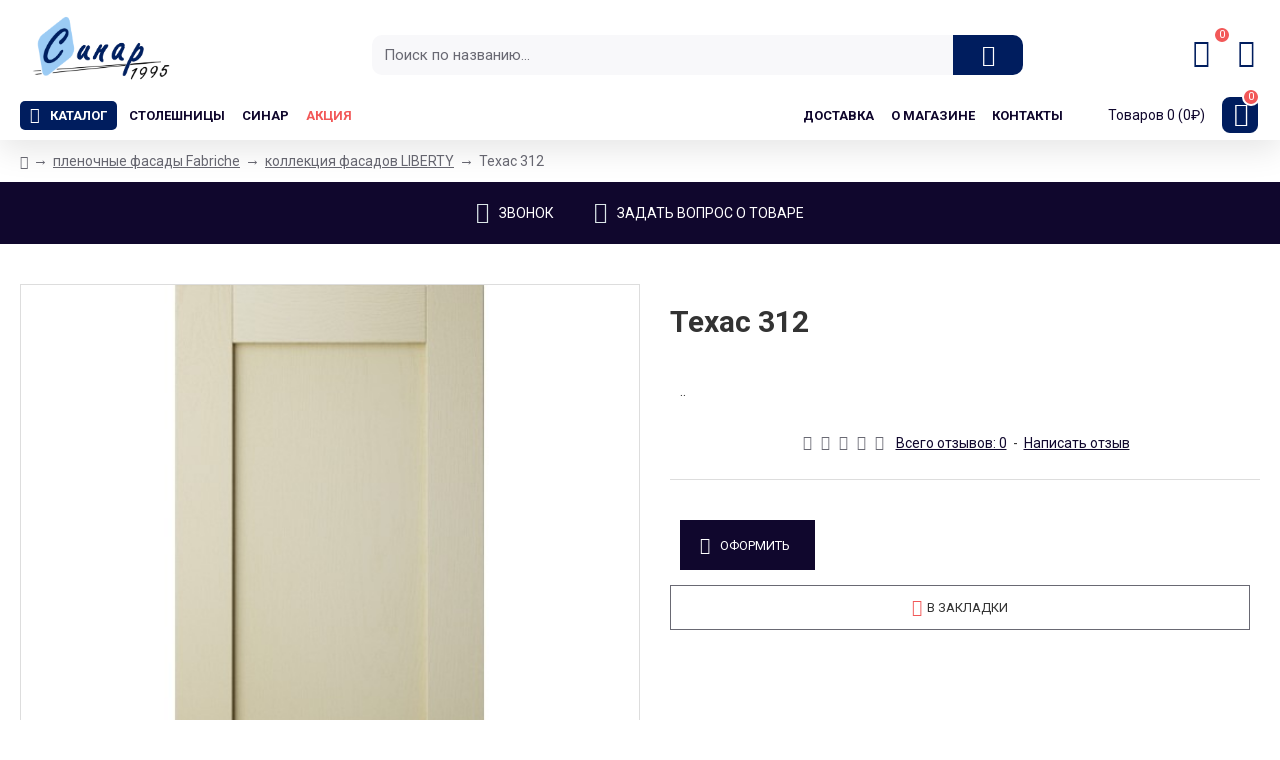

--- FILE ---
content_type: text/html; charset=utf-8
request_url: https://www.google.com/recaptcha/api2/anchor?ar=1&k=6Ld-WkEcAAAAAOZnRz6UHJRwN4T7WDNOx5RAQlGO&co=aHR0cHM6Ly9vb29zaW5hci5ydTo0NDM.&hl=en&v=PoyoqOPhxBO7pBk68S4YbpHZ&size=normal&anchor-ms=20000&execute-ms=30000&cb=w83j8uri39xt
body_size: 49593
content:
<!DOCTYPE HTML><html dir="ltr" lang="en"><head><meta http-equiv="Content-Type" content="text/html; charset=UTF-8">
<meta http-equiv="X-UA-Compatible" content="IE=edge">
<title>reCAPTCHA</title>
<style type="text/css">
/* cyrillic-ext */
@font-face {
  font-family: 'Roboto';
  font-style: normal;
  font-weight: 400;
  font-stretch: 100%;
  src: url(//fonts.gstatic.com/s/roboto/v48/KFO7CnqEu92Fr1ME7kSn66aGLdTylUAMa3GUBHMdazTgWw.woff2) format('woff2');
  unicode-range: U+0460-052F, U+1C80-1C8A, U+20B4, U+2DE0-2DFF, U+A640-A69F, U+FE2E-FE2F;
}
/* cyrillic */
@font-face {
  font-family: 'Roboto';
  font-style: normal;
  font-weight: 400;
  font-stretch: 100%;
  src: url(//fonts.gstatic.com/s/roboto/v48/KFO7CnqEu92Fr1ME7kSn66aGLdTylUAMa3iUBHMdazTgWw.woff2) format('woff2');
  unicode-range: U+0301, U+0400-045F, U+0490-0491, U+04B0-04B1, U+2116;
}
/* greek-ext */
@font-face {
  font-family: 'Roboto';
  font-style: normal;
  font-weight: 400;
  font-stretch: 100%;
  src: url(//fonts.gstatic.com/s/roboto/v48/KFO7CnqEu92Fr1ME7kSn66aGLdTylUAMa3CUBHMdazTgWw.woff2) format('woff2');
  unicode-range: U+1F00-1FFF;
}
/* greek */
@font-face {
  font-family: 'Roboto';
  font-style: normal;
  font-weight: 400;
  font-stretch: 100%;
  src: url(//fonts.gstatic.com/s/roboto/v48/KFO7CnqEu92Fr1ME7kSn66aGLdTylUAMa3-UBHMdazTgWw.woff2) format('woff2');
  unicode-range: U+0370-0377, U+037A-037F, U+0384-038A, U+038C, U+038E-03A1, U+03A3-03FF;
}
/* math */
@font-face {
  font-family: 'Roboto';
  font-style: normal;
  font-weight: 400;
  font-stretch: 100%;
  src: url(//fonts.gstatic.com/s/roboto/v48/KFO7CnqEu92Fr1ME7kSn66aGLdTylUAMawCUBHMdazTgWw.woff2) format('woff2');
  unicode-range: U+0302-0303, U+0305, U+0307-0308, U+0310, U+0312, U+0315, U+031A, U+0326-0327, U+032C, U+032F-0330, U+0332-0333, U+0338, U+033A, U+0346, U+034D, U+0391-03A1, U+03A3-03A9, U+03B1-03C9, U+03D1, U+03D5-03D6, U+03F0-03F1, U+03F4-03F5, U+2016-2017, U+2034-2038, U+203C, U+2040, U+2043, U+2047, U+2050, U+2057, U+205F, U+2070-2071, U+2074-208E, U+2090-209C, U+20D0-20DC, U+20E1, U+20E5-20EF, U+2100-2112, U+2114-2115, U+2117-2121, U+2123-214F, U+2190, U+2192, U+2194-21AE, U+21B0-21E5, U+21F1-21F2, U+21F4-2211, U+2213-2214, U+2216-22FF, U+2308-230B, U+2310, U+2319, U+231C-2321, U+2336-237A, U+237C, U+2395, U+239B-23B7, U+23D0, U+23DC-23E1, U+2474-2475, U+25AF, U+25B3, U+25B7, U+25BD, U+25C1, U+25CA, U+25CC, U+25FB, U+266D-266F, U+27C0-27FF, U+2900-2AFF, U+2B0E-2B11, U+2B30-2B4C, U+2BFE, U+3030, U+FF5B, U+FF5D, U+1D400-1D7FF, U+1EE00-1EEFF;
}
/* symbols */
@font-face {
  font-family: 'Roboto';
  font-style: normal;
  font-weight: 400;
  font-stretch: 100%;
  src: url(//fonts.gstatic.com/s/roboto/v48/KFO7CnqEu92Fr1ME7kSn66aGLdTylUAMaxKUBHMdazTgWw.woff2) format('woff2');
  unicode-range: U+0001-000C, U+000E-001F, U+007F-009F, U+20DD-20E0, U+20E2-20E4, U+2150-218F, U+2190, U+2192, U+2194-2199, U+21AF, U+21E6-21F0, U+21F3, U+2218-2219, U+2299, U+22C4-22C6, U+2300-243F, U+2440-244A, U+2460-24FF, U+25A0-27BF, U+2800-28FF, U+2921-2922, U+2981, U+29BF, U+29EB, U+2B00-2BFF, U+4DC0-4DFF, U+FFF9-FFFB, U+10140-1018E, U+10190-1019C, U+101A0, U+101D0-101FD, U+102E0-102FB, U+10E60-10E7E, U+1D2C0-1D2D3, U+1D2E0-1D37F, U+1F000-1F0FF, U+1F100-1F1AD, U+1F1E6-1F1FF, U+1F30D-1F30F, U+1F315, U+1F31C, U+1F31E, U+1F320-1F32C, U+1F336, U+1F378, U+1F37D, U+1F382, U+1F393-1F39F, U+1F3A7-1F3A8, U+1F3AC-1F3AF, U+1F3C2, U+1F3C4-1F3C6, U+1F3CA-1F3CE, U+1F3D4-1F3E0, U+1F3ED, U+1F3F1-1F3F3, U+1F3F5-1F3F7, U+1F408, U+1F415, U+1F41F, U+1F426, U+1F43F, U+1F441-1F442, U+1F444, U+1F446-1F449, U+1F44C-1F44E, U+1F453, U+1F46A, U+1F47D, U+1F4A3, U+1F4B0, U+1F4B3, U+1F4B9, U+1F4BB, U+1F4BF, U+1F4C8-1F4CB, U+1F4D6, U+1F4DA, U+1F4DF, U+1F4E3-1F4E6, U+1F4EA-1F4ED, U+1F4F7, U+1F4F9-1F4FB, U+1F4FD-1F4FE, U+1F503, U+1F507-1F50B, U+1F50D, U+1F512-1F513, U+1F53E-1F54A, U+1F54F-1F5FA, U+1F610, U+1F650-1F67F, U+1F687, U+1F68D, U+1F691, U+1F694, U+1F698, U+1F6AD, U+1F6B2, U+1F6B9-1F6BA, U+1F6BC, U+1F6C6-1F6CF, U+1F6D3-1F6D7, U+1F6E0-1F6EA, U+1F6F0-1F6F3, U+1F6F7-1F6FC, U+1F700-1F7FF, U+1F800-1F80B, U+1F810-1F847, U+1F850-1F859, U+1F860-1F887, U+1F890-1F8AD, U+1F8B0-1F8BB, U+1F8C0-1F8C1, U+1F900-1F90B, U+1F93B, U+1F946, U+1F984, U+1F996, U+1F9E9, U+1FA00-1FA6F, U+1FA70-1FA7C, U+1FA80-1FA89, U+1FA8F-1FAC6, U+1FACE-1FADC, U+1FADF-1FAE9, U+1FAF0-1FAF8, U+1FB00-1FBFF;
}
/* vietnamese */
@font-face {
  font-family: 'Roboto';
  font-style: normal;
  font-weight: 400;
  font-stretch: 100%;
  src: url(//fonts.gstatic.com/s/roboto/v48/KFO7CnqEu92Fr1ME7kSn66aGLdTylUAMa3OUBHMdazTgWw.woff2) format('woff2');
  unicode-range: U+0102-0103, U+0110-0111, U+0128-0129, U+0168-0169, U+01A0-01A1, U+01AF-01B0, U+0300-0301, U+0303-0304, U+0308-0309, U+0323, U+0329, U+1EA0-1EF9, U+20AB;
}
/* latin-ext */
@font-face {
  font-family: 'Roboto';
  font-style: normal;
  font-weight: 400;
  font-stretch: 100%;
  src: url(//fonts.gstatic.com/s/roboto/v48/KFO7CnqEu92Fr1ME7kSn66aGLdTylUAMa3KUBHMdazTgWw.woff2) format('woff2');
  unicode-range: U+0100-02BA, U+02BD-02C5, U+02C7-02CC, U+02CE-02D7, U+02DD-02FF, U+0304, U+0308, U+0329, U+1D00-1DBF, U+1E00-1E9F, U+1EF2-1EFF, U+2020, U+20A0-20AB, U+20AD-20C0, U+2113, U+2C60-2C7F, U+A720-A7FF;
}
/* latin */
@font-face {
  font-family: 'Roboto';
  font-style: normal;
  font-weight: 400;
  font-stretch: 100%;
  src: url(//fonts.gstatic.com/s/roboto/v48/KFO7CnqEu92Fr1ME7kSn66aGLdTylUAMa3yUBHMdazQ.woff2) format('woff2');
  unicode-range: U+0000-00FF, U+0131, U+0152-0153, U+02BB-02BC, U+02C6, U+02DA, U+02DC, U+0304, U+0308, U+0329, U+2000-206F, U+20AC, U+2122, U+2191, U+2193, U+2212, U+2215, U+FEFF, U+FFFD;
}
/* cyrillic-ext */
@font-face {
  font-family: 'Roboto';
  font-style: normal;
  font-weight: 500;
  font-stretch: 100%;
  src: url(//fonts.gstatic.com/s/roboto/v48/KFO7CnqEu92Fr1ME7kSn66aGLdTylUAMa3GUBHMdazTgWw.woff2) format('woff2');
  unicode-range: U+0460-052F, U+1C80-1C8A, U+20B4, U+2DE0-2DFF, U+A640-A69F, U+FE2E-FE2F;
}
/* cyrillic */
@font-face {
  font-family: 'Roboto';
  font-style: normal;
  font-weight: 500;
  font-stretch: 100%;
  src: url(//fonts.gstatic.com/s/roboto/v48/KFO7CnqEu92Fr1ME7kSn66aGLdTylUAMa3iUBHMdazTgWw.woff2) format('woff2');
  unicode-range: U+0301, U+0400-045F, U+0490-0491, U+04B0-04B1, U+2116;
}
/* greek-ext */
@font-face {
  font-family: 'Roboto';
  font-style: normal;
  font-weight: 500;
  font-stretch: 100%;
  src: url(//fonts.gstatic.com/s/roboto/v48/KFO7CnqEu92Fr1ME7kSn66aGLdTylUAMa3CUBHMdazTgWw.woff2) format('woff2');
  unicode-range: U+1F00-1FFF;
}
/* greek */
@font-face {
  font-family: 'Roboto';
  font-style: normal;
  font-weight: 500;
  font-stretch: 100%;
  src: url(//fonts.gstatic.com/s/roboto/v48/KFO7CnqEu92Fr1ME7kSn66aGLdTylUAMa3-UBHMdazTgWw.woff2) format('woff2');
  unicode-range: U+0370-0377, U+037A-037F, U+0384-038A, U+038C, U+038E-03A1, U+03A3-03FF;
}
/* math */
@font-face {
  font-family: 'Roboto';
  font-style: normal;
  font-weight: 500;
  font-stretch: 100%;
  src: url(//fonts.gstatic.com/s/roboto/v48/KFO7CnqEu92Fr1ME7kSn66aGLdTylUAMawCUBHMdazTgWw.woff2) format('woff2');
  unicode-range: U+0302-0303, U+0305, U+0307-0308, U+0310, U+0312, U+0315, U+031A, U+0326-0327, U+032C, U+032F-0330, U+0332-0333, U+0338, U+033A, U+0346, U+034D, U+0391-03A1, U+03A3-03A9, U+03B1-03C9, U+03D1, U+03D5-03D6, U+03F0-03F1, U+03F4-03F5, U+2016-2017, U+2034-2038, U+203C, U+2040, U+2043, U+2047, U+2050, U+2057, U+205F, U+2070-2071, U+2074-208E, U+2090-209C, U+20D0-20DC, U+20E1, U+20E5-20EF, U+2100-2112, U+2114-2115, U+2117-2121, U+2123-214F, U+2190, U+2192, U+2194-21AE, U+21B0-21E5, U+21F1-21F2, U+21F4-2211, U+2213-2214, U+2216-22FF, U+2308-230B, U+2310, U+2319, U+231C-2321, U+2336-237A, U+237C, U+2395, U+239B-23B7, U+23D0, U+23DC-23E1, U+2474-2475, U+25AF, U+25B3, U+25B7, U+25BD, U+25C1, U+25CA, U+25CC, U+25FB, U+266D-266F, U+27C0-27FF, U+2900-2AFF, U+2B0E-2B11, U+2B30-2B4C, U+2BFE, U+3030, U+FF5B, U+FF5D, U+1D400-1D7FF, U+1EE00-1EEFF;
}
/* symbols */
@font-face {
  font-family: 'Roboto';
  font-style: normal;
  font-weight: 500;
  font-stretch: 100%;
  src: url(//fonts.gstatic.com/s/roboto/v48/KFO7CnqEu92Fr1ME7kSn66aGLdTylUAMaxKUBHMdazTgWw.woff2) format('woff2');
  unicode-range: U+0001-000C, U+000E-001F, U+007F-009F, U+20DD-20E0, U+20E2-20E4, U+2150-218F, U+2190, U+2192, U+2194-2199, U+21AF, U+21E6-21F0, U+21F3, U+2218-2219, U+2299, U+22C4-22C6, U+2300-243F, U+2440-244A, U+2460-24FF, U+25A0-27BF, U+2800-28FF, U+2921-2922, U+2981, U+29BF, U+29EB, U+2B00-2BFF, U+4DC0-4DFF, U+FFF9-FFFB, U+10140-1018E, U+10190-1019C, U+101A0, U+101D0-101FD, U+102E0-102FB, U+10E60-10E7E, U+1D2C0-1D2D3, U+1D2E0-1D37F, U+1F000-1F0FF, U+1F100-1F1AD, U+1F1E6-1F1FF, U+1F30D-1F30F, U+1F315, U+1F31C, U+1F31E, U+1F320-1F32C, U+1F336, U+1F378, U+1F37D, U+1F382, U+1F393-1F39F, U+1F3A7-1F3A8, U+1F3AC-1F3AF, U+1F3C2, U+1F3C4-1F3C6, U+1F3CA-1F3CE, U+1F3D4-1F3E0, U+1F3ED, U+1F3F1-1F3F3, U+1F3F5-1F3F7, U+1F408, U+1F415, U+1F41F, U+1F426, U+1F43F, U+1F441-1F442, U+1F444, U+1F446-1F449, U+1F44C-1F44E, U+1F453, U+1F46A, U+1F47D, U+1F4A3, U+1F4B0, U+1F4B3, U+1F4B9, U+1F4BB, U+1F4BF, U+1F4C8-1F4CB, U+1F4D6, U+1F4DA, U+1F4DF, U+1F4E3-1F4E6, U+1F4EA-1F4ED, U+1F4F7, U+1F4F9-1F4FB, U+1F4FD-1F4FE, U+1F503, U+1F507-1F50B, U+1F50D, U+1F512-1F513, U+1F53E-1F54A, U+1F54F-1F5FA, U+1F610, U+1F650-1F67F, U+1F687, U+1F68D, U+1F691, U+1F694, U+1F698, U+1F6AD, U+1F6B2, U+1F6B9-1F6BA, U+1F6BC, U+1F6C6-1F6CF, U+1F6D3-1F6D7, U+1F6E0-1F6EA, U+1F6F0-1F6F3, U+1F6F7-1F6FC, U+1F700-1F7FF, U+1F800-1F80B, U+1F810-1F847, U+1F850-1F859, U+1F860-1F887, U+1F890-1F8AD, U+1F8B0-1F8BB, U+1F8C0-1F8C1, U+1F900-1F90B, U+1F93B, U+1F946, U+1F984, U+1F996, U+1F9E9, U+1FA00-1FA6F, U+1FA70-1FA7C, U+1FA80-1FA89, U+1FA8F-1FAC6, U+1FACE-1FADC, U+1FADF-1FAE9, U+1FAF0-1FAF8, U+1FB00-1FBFF;
}
/* vietnamese */
@font-face {
  font-family: 'Roboto';
  font-style: normal;
  font-weight: 500;
  font-stretch: 100%;
  src: url(//fonts.gstatic.com/s/roboto/v48/KFO7CnqEu92Fr1ME7kSn66aGLdTylUAMa3OUBHMdazTgWw.woff2) format('woff2');
  unicode-range: U+0102-0103, U+0110-0111, U+0128-0129, U+0168-0169, U+01A0-01A1, U+01AF-01B0, U+0300-0301, U+0303-0304, U+0308-0309, U+0323, U+0329, U+1EA0-1EF9, U+20AB;
}
/* latin-ext */
@font-face {
  font-family: 'Roboto';
  font-style: normal;
  font-weight: 500;
  font-stretch: 100%;
  src: url(//fonts.gstatic.com/s/roboto/v48/KFO7CnqEu92Fr1ME7kSn66aGLdTylUAMa3KUBHMdazTgWw.woff2) format('woff2');
  unicode-range: U+0100-02BA, U+02BD-02C5, U+02C7-02CC, U+02CE-02D7, U+02DD-02FF, U+0304, U+0308, U+0329, U+1D00-1DBF, U+1E00-1E9F, U+1EF2-1EFF, U+2020, U+20A0-20AB, U+20AD-20C0, U+2113, U+2C60-2C7F, U+A720-A7FF;
}
/* latin */
@font-face {
  font-family: 'Roboto';
  font-style: normal;
  font-weight: 500;
  font-stretch: 100%;
  src: url(//fonts.gstatic.com/s/roboto/v48/KFO7CnqEu92Fr1ME7kSn66aGLdTylUAMa3yUBHMdazQ.woff2) format('woff2');
  unicode-range: U+0000-00FF, U+0131, U+0152-0153, U+02BB-02BC, U+02C6, U+02DA, U+02DC, U+0304, U+0308, U+0329, U+2000-206F, U+20AC, U+2122, U+2191, U+2193, U+2212, U+2215, U+FEFF, U+FFFD;
}
/* cyrillic-ext */
@font-face {
  font-family: 'Roboto';
  font-style: normal;
  font-weight: 900;
  font-stretch: 100%;
  src: url(//fonts.gstatic.com/s/roboto/v48/KFO7CnqEu92Fr1ME7kSn66aGLdTylUAMa3GUBHMdazTgWw.woff2) format('woff2');
  unicode-range: U+0460-052F, U+1C80-1C8A, U+20B4, U+2DE0-2DFF, U+A640-A69F, U+FE2E-FE2F;
}
/* cyrillic */
@font-face {
  font-family: 'Roboto';
  font-style: normal;
  font-weight: 900;
  font-stretch: 100%;
  src: url(//fonts.gstatic.com/s/roboto/v48/KFO7CnqEu92Fr1ME7kSn66aGLdTylUAMa3iUBHMdazTgWw.woff2) format('woff2');
  unicode-range: U+0301, U+0400-045F, U+0490-0491, U+04B0-04B1, U+2116;
}
/* greek-ext */
@font-face {
  font-family: 'Roboto';
  font-style: normal;
  font-weight: 900;
  font-stretch: 100%;
  src: url(//fonts.gstatic.com/s/roboto/v48/KFO7CnqEu92Fr1ME7kSn66aGLdTylUAMa3CUBHMdazTgWw.woff2) format('woff2');
  unicode-range: U+1F00-1FFF;
}
/* greek */
@font-face {
  font-family: 'Roboto';
  font-style: normal;
  font-weight: 900;
  font-stretch: 100%;
  src: url(//fonts.gstatic.com/s/roboto/v48/KFO7CnqEu92Fr1ME7kSn66aGLdTylUAMa3-UBHMdazTgWw.woff2) format('woff2');
  unicode-range: U+0370-0377, U+037A-037F, U+0384-038A, U+038C, U+038E-03A1, U+03A3-03FF;
}
/* math */
@font-face {
  font-family: 'Roboto';
  font-style: normal;
  font-weight: 900;
  font-stretch: 100%;
  src: url(//fonts.gstatic.com/s/roboto/v48/KFO7CnqEu92Fr1ME7kSn66aGLdTylUAMawCUBHMdazTgWw.woff2) format('woff2');
  unicode-range: U+0302-0303, U+0305, U+0307-0308, U+0310, U+0312, U+0315, U+031A, U+0326-0327, U+032C, U+032F-0330, U+0332-0333, U+0338, U+033A, U+0346, U+034D, U+0391-03A1, U+03A3-03A9, U+03B1-03C9, U+03D1, U+03D5-03D6, U+03F0-03F1, U+03F4-03F5, U+2016-2017, U+2034-2038, U+203C, U+2040, U+2043, U+2047, U+2050, U+2057, U+205F, U+2070-2071, U+2074-208E, U+2090-209C, U+20D0-20DC, U+20E1, U+20E5-20EF, U+2100-2112, U+2114-2115, U+2117-2121, U+2123-214F, U+2190, U+2192, U+2194-21AE, U+21B0-21E5, U+21F1-21F2, U+21F4-2211, U+2213-2214, U+2216-22FF, U+2308-230B, U+2310, U+2319, U+231C-2321, U+2336-237A, U+237C, U+2395, U+239B-23B7, U+23D0, U+23DC-23E1, U+2474-2475, U+25AF, U+25B3, U+25B7, U+25BD, U+25C1, U+25CA, U+25CC, U+25FB, U+266D-266F, U+27C0-27FF, U+2900-2AFF, U+2B0E-2B11, U+2B30-2B4C, U+2BFE, U+3030, U+FF5B, U+FF5D, U+1D400-1D7FF, U+1EE00-1EEFF;
}
/* symbols */
@font-face {
  font-family: 'Roboto';
  font-style: normal;
  font-weight: 900;
  font-stretch: 100%;
  src: url(//fonts.gstatic.com/s/roboto/v48/KFO7CnqEu92Fr1ME7kSn66aGLdTylUAMaxKUBHMdazTgWw.woff2) format('woff2');
  unicode-range: U+0001-000C, U+000E-001F, U+007F-009F, U+20DD-20E0, U+20E2-20E4, U+2150-218F, U+2190, U+2192, U+2194-2199, U+21AF, U+21E6-21F0, U+21F3, U+2218-2219, U+2299, U+22C4-22C6, U+2300-243F, U+2440-244A, U+2460-24FF, U+25A0-27BF, U+2800-28FF, U+2921-2922, U+2981, U+29BF, U+29EB, U+2B00-2BFF, U+4DC0-4DFF, U+FFF9-FFFB, U+10140-1018E, U+10190-1019C, U+101A0, U+101D0-101FD, U+102E0-102FB, U+10E60-10E7E, U+1D2C0-1D2D3, U+1D2E0-1D37F, U+1F000-1F0FF, U+1F100-1F1AD, U+1F1E6-1F1FF, U+1F30D-1F30F, U+1F315, U+1F31C, U+1F31E, U+1F320-1F32C, U+1F336, U+1F378, U+1F37D, U+1F382, U+1F393-1F39F, U+1F3A7-1F3A8, U+1F3AC-1F3AF, U+1F3C2, U+1F3C4-1F3C6, U+1F3CA-1F3CE, U+1F3D4-1F3E0, U+1F3ED, U+1F3F1-1F3F3, U+1F3F5-1F3F7, U+1F408, U+1F415, U+1F41F, U+1F426, U+1F43F, U+1F441-1F442, U+1F444, U+1F446-1F449, U+1F44C-1F44E, U+1F453, U+1F46A, U+1F47D, U+1F4A3, U+1F4B0, U+1F4B3, U+1F4B9, U+1F4BB, U+1F4BF, U+1F4C8-1F4CB, U+1F4D6, U+1F4DA, U+1F4DF, U+1F4E3-1F4E6, U+1F4EA-1F4ED, U+1F4F7, U+1F4F9-1F4FB, U+1F4FD-1F4FE, U+1F503, U+1F507-1F50B, U+1F50D, U+1F512-1F513, U+1F53E-1F54A, U+1F54F-1F5FA, U+1F610, U+1F650-1F67F, U+1F687, U+1F68D, U+1F691, U+1F694, U+1F698, U+1F6AD, U+1F6B2, U+1F6B9-1F6BA, U+1F6BC, U+1F6C6-1F6CF, U+1F6D3-1F6D7, U+1F6E0-1F6EA, U+1F6F0-1F6F3, U+1F6F7-1F6FC, U+1F700-1F7FF, U+1F800-1F80B, U+1F810-1F847, U+1F850-1F859, U+1F860-1F887, U+1F890-1F8AD, U+1F8B0-1F8BB, U+1F8C0-1F8C1, U+1F900-1F90B, U+1F93B, U+1F946, U+1F984, U+1F996, U+1F9E9, U+1FA00-1FA6F, U+1FA70-1FA7C, U+1FA80-1FA89, U+1FA8F-1FAC6, U+1FACE-1FADC, U+1FADF-1FAE9, U+1FAF0-1FAF8, U+1FB00-1FBFF;
}
/* vietnamese */
@font-face {
  font-family: 'Roboto';
  font-style: normal;
  font-weight: 900;
  font-stretch: 100%;
  src: url(//fonts.gstatic.com/s/roboto/v48/KFO7CnqEu92Fr1ME7kSn66aGLdTylUAMa3OUBHMdazTgWw.woff2) format('woff2');
  unicode-range: U+0102-0103, U+0110-0111, U+0128-0129, U+0168-0169, U+01A0-01A1, U+01AF-01B0, U+0300-0301, U+0303-0304, U+0308-0309, U+0323, U+0329, U+1EA0-1EF9, U+20AB;
}
/* latin-ext */
@font-face {
  font-family: 'Roboto';
  font-style: normal;
  font-weight: 900;
  font-stretch: 100%;
  src: url(//fonts.gstatic.com/s/roboto/v48/KFO7CnqEu92Fr1ME7kSn66aGLdTylUAMa3KUBHMdazTgWw.woff2) format('woff2');
  unicode-range: U+0100-02BA, U+02BD-02C5, U+02C7-02CC, U+02CE-02D7, U+02DD-02FF, U+0304, U+0308, U+0329, U+1D00-1DBF, U+1E00-1E9F, U+1EF2-1EFF, U+2020, U+20A0-20AB, U+20AD-20C0, U+2113, U+2C60-2C7F, U+A720-A7FF;
}
/* latin */
@font-face {
  font-family: 'Roboto';
  font-style: normal;
  font-weight: 900;
  font-stretch: 100%;
  src: url(//fonts.gstatic.com/s/roboto/v48/KFO7CnqEu92Fr1ME7kSn66aGLdTylUAMa3yUBHMdazQ.woff2) format('woff2');
  unicode-range: U+0000-00FF, U+0131, U+0152-0153, U+02BB-02BC, U+02C6, U+02DA, U+02DC, U+0304, U+0308, U+0329, U+2000-206F, U+20AC, U+2122, U+2191, U+2193, U+2212, U+2215, U+FEFF, U+FFFD;
}

</style>
<link rel="stylesheet" type="text/css" href="https://www.gstatic.com/recaptcha/releases/PoyoqOPhxBO7pBk68S4YbpHZ/styles__ltr.css">
<script nonce="zoabZwp9gPO3vTnlrvkNOA" type="text/javascript">window['__recaptcha_api'] = 'https://www.google.com/recaptcha/api2/';</script>
<script type="text/javascript" src="https://www.gstatic.com/recaptcha/releases/PoyoqOPhxBO7pBk68S4YbpHZ/recaptcha__en.js" nonce="zoabZwp9gPO3vTnlrvkNOA">
      
    </script></head>
<body><div id="rc-anchor-alert" class="rc-anchor-alert"></div>
<input type="hidden" id="recaptcha-token" value="[base64]">
<script type="text/javascript" nonce="zoabZwp9gPO3vTnlrvkNOA">
      recaptcha.anchor.Main.init("[\x22ainput\x22,[\x22bgdata\x22,\x22\x22,\[base64]/[base64]/[base64]/[base64]/[base64]/[base64]/KGcoTywyNTMsTy5PKSxVRyhPLEMpKTpnKE8sMjUzLEMpLE8pKSxsKSksTykpfSxieT1mdW5jdGlvbihDLE8sdSxsKXtmb3IobD0odT1SKEMpLDApO08+MDtPLS0pbD1sPDw4fFooQyk7ZyhDLHUsbCl9LFVHPWZ1bmN0aW9uKEMsTyl7Qy5pLmxlbmd0aD4xMDQ/[base64]/[base64]/[base64]/[base64]/[base64]/[base64]/[base64]\\u003d\x22,\[base64]\x22,\[base64]/fcKMw6JmwrzDqhw5woDCq17CoUzCrExlwpXCqsK2w6fCtgMewpp8w7xjBMOdwq3ChcO2woTCscKvSF0IwrXClsKofTrDnMO/w4E2w5rDuMKUw7VIbkfDrcKPIwHCqsKOwq50VRZPw7NuLsOnw5DCtcO4H1QOwoQRdsOdwq1tCSxQw6ZpS13DssKpQiXDhmMWWcOLwrrCl8Otw53DqMOfw4lsw5nDscKMwoxCw5nDr8Ozwo7CnMOvRhgdw4bCkMOxw7jDvTwfChdww5/DvsOuBH/DjW/[base64]/CnEzCmcK8CH3DpMOjKUhGfUcBMcK1wqfDpXDCncO2w53DnFXDmcOibj3DhwBqwol/w75jwoLCjsKcwrsKBMKFfT3Cgj/ChCzChhDDoV0rw4/DsMKYJCIyw4cZbMOQwqQ0c8O9f3h3a8OKM8OVYMOgwoDCjFLCqkg+OsOeJRjCqcK6wobDr2FmwqptLMO4I8OPw7TDqwB8w6rDom5Ww6TCuMKiwqDDm8OEwq3CjWrDijZXw57CkxHCs8KqElgRw6TDhMKLLl7CncKZw5USM1rDrkPClMKhwqLCngE/wqPCiDbCusOhw6swwoAXw4nDgA0OE8Kfw6jDn2sjC8OPVcK/OR7DjMKsVjzCsMKNw7M7wrcOIxHCiMObwrMvb8Oxwr4vacO3VcOgD8OCPSZkw6sFwpFgw5vDl2vDkjvCosOPwqTCr8KhOsKzw5XCphnDqcOsQcOXXl8rGwAaJMKRwqfCghwJw5rCvEnCoC/CuBt/wpzDlcKCw6dhGGstw7HCrkHDnMKoNlw+w6BEf8KRw4YcwrJxw6fDrlHDgHd2w4UzwrM5w5XDj8O2wq/Dl8KOw48nKcKCw57Ciz7DisOvfUPCtUPCpcO9ESfCucK5anPCqMOtwp07CjoWwpDDqHA7YMOXScOSwrjChSPCmcKyY8Oywp/DviNnCS7CiRvDqMKgwqdCwqjCtsOAwqLDvx3DssKcw5TCjy43wq3CgBvDk8KHPwkNCSnDq8OMdgfDoMKTwrcQw6PCjkopw5Rsw67CqB/CosO2w6nCrMOVEMOwBcOzJMOlH8KFw4t0csOvw4rDv1V7X8OJC8KdaMO0DcOTDSbCtMKmwrEATgbCgQbDr8ORw4PCsgMTwq1zwrjCnTPCqUN1woXDicKRw7LDtG1Sw7NqPMKBG8KWwrBKVMK/HGI9w7nCqTjDmsK8wpk0FcKuCTQ6wqszwrdXOArDiBsow6QPwptiw7/CmV/CnmpIw43DgiwfCzDCmm1mwrfCrnDDiFXDvcKlG2Aow7HCgz3DkgrDu8KEw5/[base64]/[base64]/CkcORYlEsw6fCncOAw4HDnMOqaRgSwrcqwoDCjAYwEw7DkSzDp8KXwrTCiQgIOMKNGMO/[base64]/DjMOowoUodsOsEcObwqXDgsKLwodAeVwYw7p2w6vCjCTCogMnaBIxHnPCmMKIU8KWwodxI8OYfcKiYQpMZcOaJjMVwrxJw78mT8KcecOawp7ChVXCsykEMsKFwp/DoTU5UMKjJ8OdclQaw7/Dt8OKPHnDlcK/wpI0Zj/[base64]/Ds8Oqw4fDqWo3S8KcCsKtPcOfw7gZLsKEJcKPwoPDlADCj8O6wokcwrPDtz47Kn/CkMKVwqFfGmsPw7Bxw68LVMKNw5TCs08+w5wkHCLDtMKQw7Jsw7vDvsKzR8K9ayVHagdaScOywq/[base64]/DomzCocO+w4fDoRbDihHCsMOZHcKUw4YjaTFPw448KANew77CnsKVw5vDnMKIwoLDocKhwqFXecO2w4TCh8Knw4E/[base64]/DkMOew6PDvcOEwqTClcKDw4UdHMK8wqHDtMOYW1LCl8KlfMOXw6xdwr/CmsKOwrZlF8ORWcKBwp5WwqrChMKIXHbCuMKTw7XDrW9awoNCR8K0wpsyeE/DvcOJAx0YwpfCr0B/w6nDmlLCiErDuADCrXpvw77DjcOfw43CtMOXw7gMR8OxO8OYQ8KjSFbDscK/dDxvwq3Chjh/wpU1GQs6H3cMw7LCqMOFw6bDucK3wrYKw5oIPWUOwpt7cU7DiMOww7TDmcONwqTDthTCrRxsw6fDpsOzXcOIYQXDoFfDgm/[base64]/[base64]/[base64]/Ds8KmPMOEHcORXzASw5Zww7LClsKVw6PCmMOODcO4w4NowqFKZ8ONwoHDj3kaeMOSPMOewpV8JUnDmV3Di3zDoWzDtMKXw5p6w6vDrcOPwrd7NC3DpQrDhgNxw7Ypd3nCulLCusKnw6R7G34Jw4/[base64]/DjArCiSDDrnlEw5LDu8KRQMOWwpfDv8Kxwr/DvMK7wq7Ds8KQw5zDscObH0lYdm5RwoLCljJPJsKeGMOOD8KCw5szwojDvC5Tw7EJwp1/[base64]/[base64]/worCsMKEMmXDgMKkw4vDtsOQV3sWQHDDgMOAXMKbdTgAQGNiwoHCmDZfw4bDgMKDISY4w5TCtcKHwq5Dw48cw6/CrFdrw4otKDJww4DDkMKrwqfDsm3DtythScOmLsK6w5PCtcKwwqQKQn1/fFwVW8OcFMK8PcOoImLCpsKwdMK2EMKWw4TDgzDCmFwZQEA5w7LDgsOJCQjCqMKhLh7CmcK+SFvDujPDm33DmSDCusKCw68Kw77Dgh50LT7DgcOzIcKEwrlSLB3CssK0Cwkwwo8/BD0ZDRk3w5/Cp8KmwqJ4wpzCh8OhIcOaJMKCOSnDt8KTc8OCBcONw4tkVAvCo8OmSsOXKcOrwqdfI2pawqXDnQpwUcOSw7PCisOewqgsw4nCvC49JjIQccO5LsOAwrkawplWP8KrQkcvw5jCrFbCtWbCrMKEwrTCpMKIwrlew79KN8Kkw5/CucO5BG/CiwYVwq/Cp3ADwqYLXMKpT8KwEFoLw79mIcOiwrDCscO8PsOBN8O4wqRNdhrCjcKkFMOYe8KuBStzwoJlwq8hccO4wofCicK+wqR+P8KmazMDw7IUw47DlV3DscKYw5Q9wrzDqsKxAMK9GsKMSgxXwoB4LS/Dk8KiDFRUw7PCuMKII8OOKArCsVrCpjkvacKDV8OrbcO4CMOJdsKWO8K2w5bCoA/DpHDDqcKUMkzCrgTDp8KscMO4wpXDssOlwrV4wqjCrX4REHDCr8KXw67DnjPDscKpwpEaCcO/[base64]/Cgg/[base64]/woIIwrHChGzCrMOmfMOXwoUnN8OiI8Kbw6fDnE0xY8OFF0zCvAfDnTEsYsOvw6jDtmkzd8KBwoJJKMODWifCv8KEJ8KQTsOiDi3CocO8SMOHG2YGR2rDh8KhF8KbwpFUPGhxw4MuVsK/w4LDmsOpLsOfwo1eaQ7DiUjCn05IKMK/J8Oyw4jDrBXDr8KJEMO+GXrCvMOVOkMLfQjChSnCt8Ohw6jDpyDDgkFvw6FzcQAAPV1pV8Kqwq/DoSHCvTjDssKFw643woRqwqkAZMK+YMOow7p5Mj4MP1/DuU0QXcOqwo9RwpPCt8O6csKxwp7CmsKLwq/[base64]/Dn0hIwq8dwo1hwqIqwpbCtmfCosKiDCfChVnDqcO5Fl/ChMKebxjCqMOKXUEuw7fCvGLDs8OybcKZXTPChcKTw4fDnsKIwoPDpHYwX15kZ8KCF01XwpVvVsOdwphtB1hkwpTCozNSFBRawq/Dm8KqIMKkw5t1w5xswoMswr3Dmy9kJjYLDB5cO0TCosOGbis0A1zCvG7DigLDj8OVJm5vNFEiU8KYwprDsWlqPjYew6fCksOONsO/w5UwTMOIYGgXPHnCmsKMMmrClSdvZcKMw5nCu8K8CMKxB8ORNxzDr8OewpHCgD/Dq0FeSsK+wq3DtcO6w5Z8w60Zw7XCjlXDlhx/KsKcwoTCtcKiIBRjXMKgw7x7wobDkXnCh8KlYmkSwoU8wpJuY8KiSCYsbsK5Y8Otw73DhkBywqsAwobDt2UbwoQMw6LDocKTWMKOw7bCtxZsw7RNJDA4wrTDrMKUw6/DiMK/[base64]/wqjCn8OvwqojSD7CksKqwo1gw4jChsOcFcOPSSIIwqbCvcOKwrV9woHDgU7DmhdUSMKpwrAPJWEmLsK8VMOIwpDDucKHw7zDosKew691woLDscO7HcOjI8OFdT/[base64]/DkRbCvEDDrwNOw6YWwqLDlMOSw4gVLG/DncOCwo/CpwFaw77Dg8K/MsKHw77DiinDlcKiwr7CtsKjwoTDp8KDwrPDlX3DicOxwqVEeyNpwpbCisOKw5TDuyAUGjXCrVZSY8KMc8K5w4bDvcOww7BvwrwRKMOaMXDCn37CugPCjsK3ZMKxw6Y/P8OjXsOCwp7CssOoNsOBS8KQw5rCimgPX8KYQzfCsETDj1zDsUU3w48lE1LDo8KswqvDo8KVBMKNH8O6ScKYYcO/NGJew68tdhF6woLCpsOcJSjDrsKjO8OowooowqMoWMOVwr7Dh8KyOMOVOjvDnMKZKRZMVW/CklA0w502wr3DpMK6W8KYLsKXwotXwqFKLw1+QxvCvMO6wqXDssO+cFxBV8OdMn1Rw7ROAihdCcOzH8OSMDzCuTjCry5gw63Cv2jDjwnCsGF1w49/RBsjJcKUesKXMxV5LipeHcO+wr/DlDfDvsO4w43DjGvDs8K1wo1vXFPCisKBIMKBWlN3w5JcwonCo8KKwpfCicK7w75Td8Orw7x8bMOHPFtGWW7CskbCpjTCtMKdw7/[base64]/wrTDqlHChXwTR8ODwqHCpsO2f8OFw5YxwofCocOCw7RcwrU+wrdKbsKiw6xNMMO3wocqw7dQYMKBw4Zhw63DvHVlw57DscKLbCjCkj5KaBrDmsOSPsObw6HCn8KbwpRVHizDo8OSw6/Cv8KaV8KCKmLCmXtEw6FPwoPDlMK0wqbCpMOVQ8KAw4QpwqUGwojCrsOHfkdrQH5bwoovwqsDwqzDusKJw7DDkgzDgkPDssKLKy/CiMOKY8ODYsK4ZsKFagLCpsKEw5E3w4XCqjJyPx7DhsK7w7YHDsKFNUrCnEPDmEEtw5tUei8JwpIEZcKMPEvCtivCo8ONw7V/[base64]/DiXc7YwErTgFjC8OZwrEDDsOBw7REw43CocKYNsO/w6hALyBaw61rMUoRw7wWHcOsLT83wqXDv8K9wpsIdsObOMOnw7/CscKQwopwwq3DksO5DsK9wr/DgzjCnCgYEcODMDnCunrClEh+Q3TCssKtwoA/w79+WcOydCvCpMONw4/DrcONWALDg8OGwoBkwrxZOH9GMsOPeAZjwoHCqcKgY28TaEgGXsKvT8OeAiHCgR8XdcK5J8O5Slg8w67DncKkdsOiw6xqWGLDmUBTYHTDpsO6w4TDsBLDgA/DtXnDvcKvOzcrScKAdXxNwrk7w6DCmsKkbMOAEcKHJglowoTCm28gZMKcwoLCtMKnKMOOw6jDrMOUSS4xKMOEQcOtwo3CpTDDrcKfcHPCnMOLUDvDqMKZTmA3woAYwq08wqTDjwjDu8OWwowQfMOWSsOLCsK1H8OWBsKLO8KLCcKdw7YWwpw/w4cFwqJnBcKdY33DrcKvciZlWCEYX8Oof8KHQsKnwrd6HWrCmE/[base64]/ChcOCw65FwoXCv8O0w4nDkHIxwrcCw47DsgbClEjDiVTCjnbCjMOww5XCm8OMAV5Hwr8pwoPDjEvCkMKMwrDDlAdwJUfDvsOEd2pHKsK7fRkyworCuDTCt8KvSSjDvsOidsOnw57DkMK8w6vDvcKcw6jDllIGw7gSPcKXwpY7wrh4wobCp1nDjcObdi/Cq8ONc1XDgMOQdVl/C8O0E8Ktwo7CucOKw7bDnUgdLkjDqcKtwr1mwp7DuWPCvsKWw4/DpMOvwosYw5fDu8KOHCnCiiRGAWLDl3NqwolXfEDCoC3DuMOuOA/DtsKlw5ERPCNcDsONKsKIw5XDtsKfwrLDpXIDTBPCuMO0I8OFwqpZelrCqcKJwrPDmzEwRgvDhMOeBcKYw4vDjHJlwp9Pw53CpcOrKsKvw4rCoX/DimAJw47Cm05FwqnChsKBwqPCvcOpYcKfw43DmVLCj3LDnDNUw6zDuEzCn8KsB3Y+SMOdw57DuCA+PRfDoMK9N8KSworChCHDmMOKaMOCK1wWTcOJSMKjPiEMHcOJNMK8w4LDmcKkwrDCvjlOw4kEw7nDkMO4e8KhUcKyTsOlCcK1UcKNw5/[base64]/Co0zDpsK9wojDucK0bC/CviDCthhTZ1vCqQXCmjLDs8OWSUzDs8KEw6DCplxtw6ECwrHCgAXCs8K0MMOQw4vDosK9wqvCmxtBw5vCuxh8w4bDtcOFw5XCsh51wrHDtCzDvsOqd8O5wofCrlZGwpUgIznCkcKmwqsqwoFMYXdUw5LDmmZFwp55w5bDsiwVYTM4wqJBwo/CiFlLw65pw7fCrU3DtcO0ScOvw5XDucOSIcOcw59SSMKGwoNPwogaw6HDisKdKXI3woTCncObwplIw4DCiiPDpsK9SgnDvR9SwpzCi8Kzw7JBw79yWsKbbThuJyxtPMKZFsKjwr1jSD/[base64]/wp3CrSQGUVk8LmLCp8OgecOmSTgQwqJgK8OYw5V7bMKJw6UEw7LDslE6bcK8B3xaMMOtbkrCtynCgMOuaQ/[base64]/[base64]/Ct1wgw7nClVhZw53DujLDsiMgGgLDlsK/w4zCssKLwq5jw5TDlBPCj8O9w7/CtnzCiQjCqcO0DhBjAcOVwoVewqfDg0xGw45Mwr9LG8O/[base64]/DplwTI2ANDGfCgsO9w63DkcOdwpzDicOJe8K+AUJAw4XDgG1HwoxtScKnfC7Ci8KuwoHCrcOkw6LDisO4FMOMCcOMw4bCuAXDv8KDwqpvPBVPwo/DhMOWVMOwJMKyMMKUwrV7NH4CXyZHSFjDngzDg1nCjcKewq7DmHHDusKLcsKtRsKuMBQ6w6kaMEhYwr0KwpPDlcOIwqVzR1fDvsOmwpDCimTDqsOvwq9MZ8O7wqB9B8OBRzjCpwVnwpt6S1nDgSHClgzCv8OwMMKgBVvDisOawp/[base64]/DiQsHCUfDrkvDkcOXwog0wr5kByoxwrXCj0s+UwpAPcO5wpvDlDbCnsKTWsOdM0VrfX3Dm17DqsOfwqPDmyvDkcOsJ8O1w5J1wrjDuMO+wq8DUcOBRsOAw7bCsTszKBjDhTjCu3HDnMOMc8OwLHYew79tPHLCmsKcFsKOw5R2w7omw45Hwo/DicK/w43DnH8pH0nDocOWw6/DgcOXwq3Dhy5CwrQKw6/DrUnDnsOEY8K7w4DDo8KEBMKzS0MsIcOPwr7DqAzDhsOzTsKjw71ZwrNIwovDnMKwwr7CglXDjMOhFsKywrfCo8KWcsK/w7cIw70aw7U9TcKwwqhSwp4AbVjCq0jDmsOOc8OewoXDqE7CuVVZUUvCvMO8w5TDkMODwqnCjMOewp/DiQLCh1JhwqtPw5LCrsKtwrfDvcOxw5TCiAjDjsKdKVM6XwB2w5PDkxfDpsKzdMOyJMOkw4fCkcOoDcKVw4bCnF3Dj8OSbsOMF0vDvF84wq93w59Rc8OzwrzCmy0/wq1zJjVgwrnCtmLDm8K7ccOBw4LDsQ4EUSXDhxZtSmzDo3New4ogYcOjwpFoKMK8wpIMw7UYGMK0RcKFwqLDoMKrwro7PFPDoGXCjWUPcHAbw4I+wqTCrcKjw7oTd8OwwpbCsg/Cqy7DjwvCu8Kvw5xmw7DDpsKcacKeQcOKw6x6wplgMErDj8Kkw6PCtsOUSHzDu8KXw6rDsytLw74+w5Asw5lKN11hw77Dr8KrfSNmw4t1dC9fIMOTScO/wqtSX3HDuMOFPnLDoTooPMKgf27Ct8K+CMK9Ti1icU3DssKgQkRZw7rCkCHCuMOHci/DjcKEBHBFw4F7wrUDwrQkwoNsBMOOEULCk8K/P8OYN0kVwo3DiS/CrMOkw7d/[base64]/w7YfcsKZRsK4w7TCtgvChwHDrnTDncK9f8OxacOcJsKoKcOZw5Bbw4/DucKcw6nCp8O4w4TDs8OUfB0qw6cnL8OwBRfDl8KxYlHDjWwmdcKcFMKbf8Ksw4J+wp89w4Rfw5k1Gl4wUhvCrDk+wpzDq8KCWiXDkg7DosOpwpR+woPDsArDk8OZDcOFDCNSXcO/Q8KYbibDkVXCtVAOSMOdw6TDmsKOw4nClCHDrMKmwo/DgnrDqhlNw5lzw7QqwqJsw4PDsMKBw5PDs8Ovwr4gBBsNMjrCmsOiwrItcsKqQEMrw7wgw6XDmsKPwosQw78EwrbClMOdw5rCmsOLwpQeeUrDnGTDqwZpw7dYw6lmw5nCnV43wrMeFsKUUsODw73CsgpPWMKZPsOwwpN/[base64]/DnH9iT8Kzw6xkw4HDpjbCscKXwp/DtMKaScODwqpOwqPDlsOXwoRyw6PCrsOpS8ODw4xUf8OBeCRcw53DhcKrw7oMT17DgkfCtzQlejpnw67ClcO5w57CscK8TsKUw77DmlUjF8KFwqxCwqTChcKoAD/DsMKOwrTCowEHw4/[base64]/[base64]/Dk3bDt8OcSsO1NE3DosOmKcK4A8Ohw5kOw5Rsw542e3jCjxXCmWzCtsOpCgVFCzvCuk0uwrE8Tj3Cp8O/RjoGK8KUw4hqwrHCu0DDrMKbw4Elw4DDqMOZw4R+J8O1wqdMw4jDhcOaXEzCjTTDssOywpEiTRXCq8O4PRPDk8O0E8KLXGMVcMKwwo7CrcKBCU/Ci8OBwqkQGnbDoMOmcTLDrcK5CFvCu8Kow5M3wp/ClRXDjndew7UmIcOywqRYw59ANMOhUWMjTnkQfsOZGWA+esOMw4MIFhnDoUPCnykLVi4+w5PCr8K6Y8K0w6IkMMKxwqYkVwXCl0LCvnQNwq5Pw5PDqizChcKtw4vDoC3CnlLCvxUTDsO9UsKDw5R7ZXbCo8OyKsOYw4DDjwEFwpLClsK/dXJjw4QiU8KzwoJ4w7jDgQ7Do13DgHTDhiQ/w6ZPJzLDt2vDgMOrw7pKdG/[base64]/CpHAzSRxCScKmbcK/TnfDi8Ogw5B1Bz8Mw7TCoMKUZsK4DELCvMK4bVBWwr8wT8OHA8KNwocJw7oHMcOlw494wpgXwovDtcOGBTklLMOzfTfCgmPCocONwpNmwpcEwpUXw77CosOPw7nCsnTDqgfDm8O7dsK1Oix9VUPDpR/Dv8K3GGUUTCNXZUbCmzFRXF8Xw5XCo8K9LsOUKiAIw67DolzDmTLCi8OPw4fCtBAARsOrwo0JesKPawzCm1zCiMKGwqRbwpPDrXLDoMKBFE4nw5PDt8OnR8OtKsOhwqTDuWbCm0spf2zCrcK0wrrDkMKOMnbDkMOPwrjCqVlHcVXCqsOtNcKuLWfDicO/LsOqbXXDpMOAL8KNREnDo8KbLsO7w5wdw6xEwp7CrsOuP8KUw4s+wpB+NFLDsMOXV8KcwojClsObwphFw6vCh8OgZ2Y4woHDocOYwp5Qw5vDmMK2w4sVw5XCsifCoUMxa0RFw7dFwoLCm2/DnArCoDtnU2MefMOsLsOzwofCsBHDkCvCjMOIQFw+V8KRQAkZw4sTf0hpwrQ2wobCpsKzw5PDl8OjTSRow5vCpMO/[base64]/[base64]/DrDPCqMKywqEaw7TCo3bCuiBFb8OAw4vCmsO2OjjCksKdwpkyw4rClBvCqMOfVMOdwrLDmcK+wrUZAMOsAMOtw7/DuBTCh8Oywr3CihfDmXIuWcOlSsKab8Okw41kwq7DpTAeFcOow7TCiVc9HsONwovDocKBL8Kdw5jDvcOBw5xvO1BYwotUL8K3w4HDtzIwwrvDmGbCsh3DsMOqw4MWSsK5wpFQdhxFw5/DrEpeTC8/c8KOecO3LhDChFbDqGk5KCoLw5DCrnsVMcKtIcO3LjzDiEx7EMOIw6hyQsOkw6Z0XsOgw7fCrzU+AWJ1OX9fAMKCw7XDq8K/[base64]/CscO0dXt6w6bCksKGw5ZLJBzCqhvCgcO8BMODaRrCmQxAw4ElEnzDl8OfXcKdAhxEZ8KCMWhTwrduw57CncOYRk/CjFx8w4jDkMOgwrwDwo/DkMOWw7nDv1jDuSBJwrLCg8KmwowfIjlew6Biw6wjw6XCplpwW3jCpxbDuTZUJiI9BMOMWDcDwoQ3aCV8HjjClFp8wp/Dg8KXw4E2PwTDl1UCwqYYwprClyt3Q8KwRC07wpNbN8O5w7hMw5fCtncOwobDpMOOEjDDsB/DvExgwqBsDcKIw64XwqPCosO/[base64]/ClU3Dv8Kaw41rUEkrwpLCjB52BsO4W8O5ecOPOR0OKsKtehNdwocBwpVvbcOCwqfCr8KUZMOFw4zDuTlvLHfDglTDrsKhMRLCucOKBRJRIMKxwqAoAhvDg1/[base64]/Cp0Vbw4E0w4FQw5DCqMO5STzDlsKLw77ChxfDmsOYwojDvsOvY8OSw7HDogttFMKQw5dgRFsOwp7CmzXDkgE8J1nCoRbCpRV+N8OOIQBsw4w+wqgPwp/DhQrCigfCuMOfelhJbsOXez7DslUvIE88wqfDmcOqJTlUT8K6HsKVwoEfw5LDtcKFwqVqE3IOf1dzHsKQa8KwXcOKCQXDmmzDr2rCvXdVAy8Dwo5kPFjDoFgeBMK9wrYtQsOyw4tEwp9sw4HCjsKbwpLDiTbDq1fCrRJbw7Rzw7/DjcO9w5TDuBc8wrjDvmzCmcKewqodw7XCuUDCn09KN0JdJk3CpcKGwqt1woXDqQ/DssOswoAbw5HDvsKKIsK/D8O3Dh3CnxV/wrTCqcO6w5LDncO+O8KqFmUFwoFFN3zClsOjwpFqw67DvFfDhTTClMOPQMK+w4Y/w4wLQBXCthzDoCMVLAXCtnTDkMKkNQzCjFZMw4TCvsO3w5rCkzZvw7BUUxDCuzgEw5jDncOpX8O+Y31uHkvChH3CrsOkwqvDlcOywr7Du8OKwpV5w6jCvcKiWx4/[base64]/CtsKywqVRe8OCwrrCgFLDoCLCusOFw7XDg1fDn3wqH1kXw64BHsOtPMKOwp1Tw79owobDl8OZw6o+w67DiR5bw7UQSsKfLynDhz9Zw6EBwrV0UkXDvCEQwpU8fsOjwooBC8O/wqFVw75UdMK7X2kCPMKeBcKEfUUgw6Z0ZnXDrsOSCsK2w67CpQPDp2vCiMOEw5PDjV9Ib8Kiw6PCksOMYcOkwoN5wo3DlMOTR8KeZMKLw7HDj8OJHRFDwq4+f8O/HcObw5/[base64]/DgcOzPHYyw49iw7Rsw4nDvirDrUjDlsKvex3CqWrCjcOmfcKDw40VIcKKAhrChcKjw57Dkl3Du3vDsjoowo/CvX7DhcKQSsOUVAlBHnzCmcKJw7UiwqU/w6Fuw4PCpcKhasK8LcOdwq0gKFMFX8Klan4nw7AdPHYvwr87wpQ6RQEWKARxwrnCpXnDu3rCuMKew60dwprCqhLDicK+Fj/Dih1ZwqDCnGZ+aTzCmAp3w4zCpUQkwoHDpsKsw7HDpFzCkjbChydsIiZrw47CgSQ1wrjCs8OZw4DDnlkowoMtNQ/DkDVawobCqsOOBA3DjMOMTFXDnCvDqcKtwqfCuMKmw7zCosOfWlDDnsK1GSgzfsKdwqvDnjUZQ2sUYsKLA8Kfd37CjXzCgcORfDjDg8KGG8ODVsOUwpdjAMOwRsOCEjFtE8KrwqBSRHfDvMO9d8ODG8OgS3rDmsOUw7nCnsOhLV/[base64]/CpHERUDHDnHQXw63Ch0bCiAYqOlXDrSVYVsKyw5s4e1LCp8OhBMOEwrDCt8Knwq/ClMONwo81wqdhw4rCkgc2RHUQJcKzw4dew6gcwrJywrbDrMOQJMOAeMO9VGxEaF4mwrVUD8KlIMOscsO/woYJw78qwq7CujQJDcOcw5DDpcK6wpkJw6zCq3bDksO2bsKGKGUeY3jCqMOMw5vCrcKKwoPCiWbDmGBPwqYYWsOjwr/DqzLDrMK/UMKJHB7DlsOZOGd8wrjCtsKBWkvClTN6wrLClXUTKGlaBEFqwphSZSxswqnCnwZgWWTCkVzCn8Kjwr1gw4rDpsORNcOgwpk6wofCpzVUwq3DjxjDizFbw5Rgw5JOZsO7c8OUX8KzwqRnw5PChG57wq3DsAFMw7gxwo1DKsOJw5ktIcOFDcOEwoNPDsK0PULChy/CoMKnw6oCLMO+wrrDhVrDpMKxa8O7JMKrw7srKnlbw6RfwprCncK7w5B6w5opL1cceDfCjsKfMcKmw63CnMOow6dLwoVUEsKNNCTCp8Ogwp7DtMOYwogmacKFVS7CqcKNwpnDoStOJ8KBcRrCs2vDpsOXHGAWw6BsK8Owwr/CjHVfH1BIw47Ci1TDp8OUw7DCgxHDgsOBBDvDgkIaw41ew5rCsUbDh8OdwqLCusOPc2wqUMK6FEUuwpHDiMOjayguw6MWwpLCksKAeVMDBcOGw6ctD8KpBQ0hw6rDmsODwqdNQcK5ScKGwoQdw7ABfMOaw6Upw6HCtsOxGG/DtMKrw6xcwqJZw4/CrsOvInJFPcORXsKiG23CuB7Di8Okw7cfwpM8w4HCmFoOMynCt8Ouw7nDncKYw6vDsiwQNBsbw4d4wrHCtkt1UGTCq3LCoMOvw6LDjm3CmMKsJ0jCqsKPfRPDl8Ozw4EsQsOxw53DgRHDlcO3GsK2VsOvwoLDt0PCm8KsQMOzw7zDhxJaw45MUsOJwpTDgmF/wpw+w7rCuUXDqn47w4PCkUzDhAEKTsKlORPClFh4PcKeEnQlNcKPF8KEbVjCpC3DssO3Q2pJw68EwpcjO8Ohw4HCpsKtbH7DisO3w7Maw70Fw5l6RzbCh8O3wqw3wqbDtCnChSzCosO7YsO2EismB28Mw5DDsU8Tw5PDlsOXwrTDjysWMG/DpsKkWsKuwpcdBEIkEMOlDsO8XTxPXmjCoMOYalxcwrFFwqg9PsKNw4rCqMOMF8OvwpoDScOZwrrCklrDr1RDMEkGbcOawqgMw7IuOlgIw4PCuE/[base64]/CkWDClHpjwqjDssO5w5XDjnHCjcO2wpvChcKAVMK+Z8OoMsKNwr/DvsOvNcKxw6zCrcOKwpwKfjjDmyXDpllCwoNhDMKPw7pYEsOow64wU8KYHsOWw6sHw6Q7WQrCkcKsXzTDqRnCmzXCo8KNBsOHwp0FwqfDgjJKBREvw4R8wqggWcKHcFDDpidhYl3DvcK3woE/WcKdcMKlwrgyV8O2w5FND2A3w4LDlsKOHHLDmcOcwqfDhcKzFQEMw7VJPzZeIVrDnQF2YHZ6wrfDrWNgbnxrFMOCwoHCocOawq7Dg1ZFMA7ClsKUYMKyRcOJwpHCgDoRw50xW1vDpXBvwojCmg4bw6HDtQ7ClsOkXsK6w50Jw4FBwppBwpR/wpoawqHCrgtCUcOBUsKzJCLDhzDCvwAgUmcVwoYmw4cuw414w7lnw7jCscObd8KawrzCvgIPwrs8wpXCnH52wp1lwqvCgMO7JEvDghZ2ZMObw4pDwooKwrzDvwTDj8O2wqNiAx98w4Umw41ow5M0Bidtw4fDhsKBTMKWw6rCrSAawqcfBBQww6/Ck8OYw4pHw6HCnzVXw4PCiCRcUMKPZsOEw7/CjklBwqzDo2o1E3zCqzELw74cw6nDrExewrc1PznCksKgwrXCqXfDiMOaw6oGVcOgWMK5dhsUwojDuwjClsK/SSUWZzMuVSPCnFglQ1Aqw4k5VS8JfsKSw6wPwp/Dg8KPw5DDrMKNJnkwwqDCpMOzK14jw57DlX0HVMKDWydeXGnCq8O0w5/DlMO9CsOUcEgIwoIDdyTCrcKwalvDt8KnFsKmejPCtcOxM04JPsKnc2PCm8OhTMKqwozDnwpBwo/[base64]/wqHDt8OBwqrCnCHDhcKGw5/ChmABP2QUUBhBFMKjf2sGZUBRBRLCoh3DnVx4w6vDuAh+HMO8w4ZbwpDCrBzChyHCu8KkwpFHHU0yaMKJUlzCosO9Ah/[base64]/C8OzNCBzwpbDigjDgsKow7c+w5zDuxbDpX53TsK2w53ClHxKVcKbFWfCg8KzwrANw43CqEQ1wpbCsMOUw43CoMOvAMKGwq7Dvn9WDsOqw4Riwrs/woJoVmwYIREIFsKOw4LDmMKqPMK3wrTCl0oAw7rDj0gPwq59w4gswqARU8OlB8Orwp4Od8KAwpU2cBVswr0AMk1uw4w/OsK9w6rDqyrCjsOVw6rCgSPCgjPCrsO6Y8OoZsKywp0HwqwPTMKDwpIQZ8KXwrEywp/DlTzDu0FobxXDlwM6B8KJwpnDm8OnQWHCil5wwrxlw5VzwrDCkxsgfljDkcOow5EuwpDDscO2w5lLHRRpw5PCpMOPwrHCrMKqwpw+G8KRw7XCoMKFdcOXEcORIz9ZDcOEw67CvloLwoXCowUrw5FIwpHDtB9kMMK0OsKzHMKUfMOPwoYcBcOiWR/[base64]/CiXLCsRfDscKaw6pGwpR+w4dFfR/ClkbDhhLDu8OTKSIYdsOWbmY6EkbDvmAoHC7CiltKAMO0wpo/[base64]/DicKCK8KsGRvDscO2wodIwpfDpMKKw73Dh8K7bsKQUyMSwoEPf8KqPcO1QxRbwoIILV7Ds2AvaEw1woTDlsOmwpxnw6nDjsObZkfCj3nCncOVJMOZwp7DmWfClcOUT8KRAMOIGkEhw4p8dMK2McKMOsK1w5zCuynDssK8wpU/[base64]/[base64]/DocOxAGBwCxgyw5otBh3CicOcMcOgwozCrsORw4vDhMK8NcKYCS7Dq8KvGcKUGB3DqMOPwox1wpLCgcOfw4rDr03Cu0jDqsOIdx7DlQHClFVnw5LCusONw6BrwpXCnMKcSsKMw7zCsMObwrpKKMOww7PCmAnDsH7DnR/ChCXCr8One8KjwqTDu8KcwoHDpsOxw6PDj2nCl8KXAcO0dUXDj8OjDsOfwpQuC2lsJcOGAcK6eAQbeW/DgsKFwpPCgsO1wp5yw4oCOA/[base64]/DnhsiwqPDrMOnNj/[base64]/wrx3wrAPGj3DisKEHVcLViBcw6PDhxZwwpfDtsKZcTzCrcKuw67DiUHDrE/[base64]/[base64]/CuCzDgBAcdkoXKXFtV1fDnEjCqsKGwoTCg8K1CMOXwq3DnsOaf0bDk0rDiHzDvcOXPcOdwqjDucKgwqrDjMOlHCdrwodPw5/DsXB9wp/CmcKNw4t8w4MRwpzCqMKtQSnCoFbDk8OxwrkEw5dIacKbw5PCv3XDk8OrwqTDl8OHdgLDtcOpw5PDjg/[base64]/w4Qyw5zClgLCtwnChjsyaMOhNMO+w7dzEcKJw69lcWjDukZAw6rDjBPDmzhJRi/[base64]/CpMOhE8OLX1ohKmDDkMKXwo8iCxbCqcO6wrHDhMK+w4UhK8K2wqNUa8KGMcOBfsOaw77Dt8O0B2TCsDF8PFgVwrtld8OrcBBfdsOgwpjCg8ONwqRTZcOZw7/Cl3YUwrXDtMKmw6/Dq8KLw6p8w7TCnAnDtQ/[base64]/CksK4D8OcOjVcwpdbTVNhPzgbwoxnVCA2woYdwoYBH8OawoxIIsKLwqnCqw5ZS8Kkw7/CvsO5E8K0PsO+Wg3DisKiw7Nxw4x7wqoiH8Oiw7B+wpTCnsKdCcKsKkfCusKVwo3DhsKYMcOqBMOBw5Uowp0dVWM3wpbDrsOUwp7ChjHDt8Ohw7pzw5jDs2vCmyFyJcKUw7XDlT1XEG3CkkQGG8K3fMKVB8KUDk/DtAsPwpbCrMO9UGrChXUrXMOAOMK/wo8dTWHDnBVMwrPCrSlewpPDqCkGXsKBG8K/BVPCjsOmwoTDqiLDm1F3BMOvw4TDrsOwDWnCgcKQIMOGw48uZX/DuHQxw5bDpHAMw4o3wqhdwrnCrMKIwqDDtywDwpLDuQsiBsORBA44ecORPk0hwq84w7F8DRjDlFXCpcOMw5tjw5nDiMOUw5Z+w4l3w656w6DCtsOaSMOvACVuCT/[base64]/[base64]/CkcOaTR3ChcOrwpwBKgdJw647fS5Nw4JjXcOawpDDqMO5a1MtGwHDmcKIwp3DiWjDr8OhVcKwIEDDs8K9VxDCtxBXHipgXMKgwrLDkMKNwq/DvS4+NMKoJlvDjW8Swq5MwrvCkMOMBQVpZMOPY8Oyf03DpirDhsOTJHtqSFwwwoHDj0jDiDzCjjzDv8OxHMKoDsKawrrCg8O0Hzk4woLDjsOCFiNkw77Dg8Oowo/DpsOTf8KlYXF6w5w3wogVwovChMORwqcpIXXCucKqw4NWZzcVwp17G8KZYFXDmQNQDG5mw7A1YcOnE8OMwrQQw6ECEMKKUHNwwohdw5PCjsKoYjZMw67ChcO2wr/DpcKJZkHCo2Nsw6XDkEAoX8ORK2UHZk3DqgzCqjs6wohvBQV2wqxfEcOHSG8\\u003d\x22],null,[\x22conf\x22,null,\x226Ld-WkEcAAAAAOZnRz6UHJRwN4T7WDNOx5RAQlGO\x22,0,null,null,null,1,[21,125,63,73,95,87,41,43,42,83,102,105,109,121],[1017145,159],0,null,null,null,null,0,null,0,1,700,1,null,0,\[base64]/76lBhnEnQkZnOKMAhnM8xEZ\x22,0,0,null,null,1,null,0,0,null,null,null,0],\x22https://ooosinar.ru:443\x22,null,[1,1,1],null,null,null,0,3600,[\x22https://www.google.com/intl/en/policies/privacy/\x22,\x22https://www.google.com/intl/en/policies/terms/\x22],\x22tVJ6QKWXQ09ry2V8muyeTLUisWZtWRGHJ/QvOoZKikI\\u003d\x22,0,0,null,1,1769014893816,0,0,[59,71,202,166],null,[56,61,162,87,16],\x22RC-ce2qkCepT-Xt9w\x22,null,null,null,null,null,\x220dAFcWeA7pY0LkZqpnZ78M7eWD1kYFFC57XutP9fNfLZSsE3QV7sWpi-U9mvpCdWFEo3EZesO3ltSNOm6vXdQm0p0GvRz5nIUH5g\x22,1769097693810]");
    </script></body></html>

--- FILE ---
content_type: text/html; charset=utf-8
request_url: https://www.google.com/recaptcha/api2/anchor?ar=1&k=6Ld-WkEcAAAAAOZnRz6UHJRwN4T7WDNOx5RAQlGO&co=aHR0cHM6Ly9vb29zaW5hci5ydTo0NDM.&hl=en&v=PoyoqOPhxBO7pBk68S4YbpHZ&size=normal&anchor-ms=20000&execute-ms=30000&cb=lzx605nwqjoe
body_size: 49106
content:
<!DOCTYPE HTML><html dir="ltr" lang="en"><head><meta http-equiv="Content-Type" content="text/html; charset=UTF-8">
<meta http-equiv="X-UA-Compatible" content="IE=edge">
<title>reCAPTCHA</title>
<style type="text/css">
/* cyrillic-ext */
@font-face {
  font-family: 'Roboto';
  font-style: normal;
  font-weight: 400;
  font-stretch: 100%;
  src: url(//fonts.gstatic.com/s/roboto/v48/KFO7CnqEu92Fr1ME7kSn66aGLdTylUAMa3GUBHMdazTgWw.woff2) format('woff2');
  unicode-range: U+0460-052F, U+1C80-1C8A, U+20B4, U+2DE0-2DFF, U+A640-A69F, U+FE2E-FE2F;
}
/* cyrillic */
@font-face {
  font-family: 'Roboto';
  font-style: normal;
  font-weight: 400;
  font-stretch: 100%;
  src: url(//fonts.gstatic.com/s/roboto/v48/KFO7CnqEu92Fr1ME7kSn66aGLdTylUAMa3iUBHMdazTgWw.woff2) format('woff2');
  unicode-range: U+0301, U+0400-045F, U+0490-0491, U+04B0-04B1, U+2116;
}
/* greek-ext */
@font-face {
  font-family: 'Roboto';
  font-style: normal;
  font-weight: 400;
  font-stretch: 100%;
  src: url(//fonts.gstatic.com/s/roboto/v48/KFO7CnqEu92Fr1ME7kSn66aGLdTylUAMa3CUBHMdazTgWw.woff2) format('woff2');
  unicode-range: U+1F00-1FFF;
}
/* greek */
@font-face {
  font-family: 'Roboto';
  font-style: normal;
  font-weight: 400;
  font-stretch: 100%;
  src: url(//fonts.gstatic.com/s/roboto/v48/KFO7CnqEu92Fr1ME7kSn66aGLdTylUAMa3-UBHMdazTgWw.woff2) format('woff2');
  unicode-range: U+0370-0377, U+037A-037F, U+0384-038A, U+038C, U+038E-03A1, U+03A3-03FF;
}
/* math */
@font-face {
  font-family: 'Roboto';
  font-style: normal;
  font-weight: 400;
  font-stretch: 100%;
  src: url(//fonts.gstatic.com/s/roboto/v48/KFO7CnqEu92Fr1ME7kSn66aGLdTylUAMawCUBHMdazTgWw.woff2) format('woff2');
  unicode-range: U+0302-0303, U+0305, U+0307-0308, U+0310, U+0312, U+0315, U+031A, U+0326-0327, U+032C, U+032F-0330, U+0332-0333, U+0338, U+033A, U+0346, U+034D, U+0391-03A1, U+03A3-03A9, U+03B1-03C9, U+03D1, U+03D5-03D6, U+03F0-03F1, U+03F4-03F5, U+2016-2017, U+2034-2038, U+203C, U+2040, U+2043, U+2047, U+2050, U+2057, U+205F, U+2070-2071, U+2074-208E, U+2090-209C, U+20D0-20DC, U+20E1, U+20E5-20EF, U+2100-2112, U+2114-2115, U+2117-2121, U+2123-214F, U+2190, U+2192, U+2194-21AE, U+21B0-21E5, U+21F1-21F2, U+21F4-2211, U+2213-2214, U+2216-22FF, U+2308-230B, U+2310, U+2319, U+231C-2321, U+2336-237A, U+237C, U+2395, U+239B-23B7, U+23D0, U+23DC-23E1, U+2474-2475, U+25AF, U+25B3, U+25B7, U+25BD, U+25C1, U+25CA, U+25CC, U+25FB, U+266D-266F, U+27C0-27FF, U+2900-2AFF, U+2B0E-2B11, U+2B30-2B4C, U+2BFE, U+3030, U+FF5B, U+FF5D, U+1D400-1D7FF, U+1EE00-1EEFF;
}
/* symbols */
@font-face {
  font-family: 'Roboto';
  font-style: normal;
  font-weight: 400;
  font-stretch: 100%;
  src: url(//fonts.gstatic.com/s/roboto/v48/KFO7CnqEu92Fr1ME7kSn66aGLdTylUAMaxKUBHMdazTgWw.woff2) format('woff2');
  unicode-range: U+0001-000C, U+000E-001F, U+007F-009F, U+20DD-20E0, U+20E2-20E4, U+2150-218F, U+2190, U+2192, U+2194-2199, U+21AF, U+21E6-21F0, U+21F3, U+2218-2219, U+2299, U+22C4-22C6, U+2300-243F, U+2440-244A, U+2460-24FF, U+25A0-27BF, U+2800-28FF, U+2921-2922, U+2981, U+29BF, U+29EB, U+2B00-2BFF, U+4DC0-4DFF, U+FFF9-FFFB, U+10140-1018E, U+10190-1019C, U+101A0, U+101D0-101FD, U+102E0-102FB, U+10E60-10E7E, U+1D2C0-1D2D3, U+1D2E0-1D37F, U+1F000-1F0FF, U+1F100-1F1AD, U+1F1E6-1F1FF, U+1F30D-1F30F, U+1F315, U+1F31C, U+1F31E, U+1F320-1F32C, U+1F336, U+1F378, U+1F37D, U+1F382, U+1F393-1F39F, U+1F3A7-1F3A8, U+1F3AC-1F3AF, U+1F3C2, U+1F3C4-1F3C6, U+1F3CA-1F3CE, U+1F3D4-1F3E0, U+1F3ED, U+1F3F1-1F3F3, U+1F3F5-1F3F7, U+1F408, U+1F415, U+1F41F, U+1F426, U+1F43F, U+1F441-1F442, U+1F444, U+1F446-1F449, U+1F44C-1F44E, U+1F453, U+1F46A, U+1F47D, U+1F4A3, U+1F4B0, U+1F4B3, U+1F4B9, U+1F4BB, U+1F4BF, U+1F4C8-1F4CB, U+1F4D6, U+1F4DA, U+1F4DF, U+1F4E3-1F4E6, U+1F4EA-1F4ED, U+1F4F7, U+1F4F9-1F4FB, U+1F4FD-1F4FE, U+1F503, U+1F507-1F50B, U+1F50D, U+1F512-1F513, U+1F53E-1F54A, U+1F54F-1F5FA, U+1F610, U+1F650-1F67F, U+1F687, U+1F68D, U+1F691, U+1F694, U+1F698, U+1F6AD, U+1F6B2, U+1F6B9-1F6BA, U+1F6BC, U+1F6C6-1F6CF, U+1F6D3-1F6D7, U+1F6E0-1F6EA, U+1F6F0-1F6F3, U+1F6F7-1F6FC, U+1F700-1F7FF, U+1F800-1F80B, U+1F810-1F847, U+1F850-1F859, U+1F860-1F887, U+1F890-1F8AD, U+1F8B0-1F8BB, U+1F8C0-1F8C1, U+1F900-1F90B, U+1F93B, U+1F946, U+1F984, U+1F996, U+1F9E9, U+1FA00-1FA6F, U+1FA70-1FA7C, U+1FA80-1FA89, U+1FA8F-1FAC6, U+1FACE-1FADC, U+1FADF-1FAE9, U+1FAF0-1FAF8, U+1FB00-1FBFF;
}
/* vietnamese */
@font-face {
  font-family: 'Roboto';
  font-style: normal;
  font-weight: 400;
  font-stretch: 100%;
  src: url(//fonts.gstatic.com/s/roboto/v48/KFO7CnqEu92Fr1ME7kSn66aGLdTylUAMa3OUBHMdazTgWw.woff2) format('woff2');
  unicode-range: U+0102-0103, U+0110-0111, U+0128-0129, U+0168-0169, U+01A0-01A1, U+01AF-01B0, U+0300-0301, U+0303-0304, U+0308-0309, U+0323, U+0329, U+1EA0-1EF9, U+20AB;
}
/* latin-ext */
@font-face {
  font-family: 'Roboto';
  font-style: normal;
  font-weight: 400;
  font-stretch: 100%;
  src: url(//fonts.gstatic.com/s/roboto/v48/KFO7CnqEu92Fr1ME7kSn66aGLdTylUAMa3KUBHMdazTgWw.woff2) format('woff2');
  unicode-range: U+0100-02BA, U+02BD-02C5, U+02C7-02CC, U+02CE-02D7, U+02DD-02FF, U+0304, U+0308, U+0329, U+1D00-1DBF, U+1E00-1E9F, U+1EF2-1EFF, U+2020, U+20A0-20AB, U+20AD-20C0, U+2113, U+2C60-2C7F, U+A720-A7FF;
}
/* latin */
@font-face {
  font-family: 'Roboto';
  font-style: normal;
  font-weight: 400;
  font-stretch: 100%;
  src: url(//fonts.gstatic.com/s/roboto/v48/KFO7CnqEu92Fr1ME7kSn66aGLdTylUAMa3yUBHMdazQ.woff2) format('woff2');
  unicode-range: U+0000-00FF, U+0131, U+0152-0153, U+02BB-02BC, U+02C6, U+02DA, U+02DC, U+0304, U+0308, U+0329, U+2000-206F, U+20AC, U+2122, U+2191, U+2193, U+2212, U+2215, U+FEFF, U+FFFD;
}
/* cyrillic-ext */
@font-face {
  font-family: 'Roboto';
  font-style: normal;
  font-weight: 500;
  font-stretch: 100%;
  src: url(//fonts.gstatic.com/s/roboto/v48/KFO7CnqEu92Fr1ME7kSn66aGLdTylUAMa3GUBHMdazTgWw.woff2) format('woff2');
  unicode-range: U+0460-052F, U+1C80-1C8A, U+20B4, U+2DE0-2DFF, U+A640-A69F, U+FE2E-FE2F;
}
/* cyrillic */
@font-face {
  font-family: 'Roboto';
  font-style: normal;
  font-weight: 500;
  font-stretch: 100%;
  src: url(//fonts.gstatic.com/s/roboto/v48/KFO7CnqEu92Fr1ME7kSn66aGLdTylUAMa3iUBHMdazTgWw.woff2) format('woff2');
  unicode-range: U+0301, U+0400-045F, U+0490-0491, U+04B0-04B1, U+2116;
}
/* greek-ext */
@font-face {
  font-family: 'Roboto';
  font-style: normal;
  font-weight: 500;
  font-stretch: 100%;
  src: url(//fonts.gstatic.com/s/roboto/v48/KFO7CnqEu92Fr1ME7kSn66aGLdTylUAMa3CUBHMdazTgWw.woff2) format('woff2');
  unicode-range: U+1F00-1FFF;
}
/* greek */
@font-face {
  font-family: 'Roboto';
  font-style: normal;
  font-weight: 500;
  font-stretch: 100%;
  src: url(//fonts.gstatic.com/s/roboto/v48/KFO7CnqEu92Fr1ME7kSn66aGLdTylUAMa3-UBHMdazTgWw.woff2) format('woff2');
  unicode-range: U+0370-0377, U+037A-037F, U+0384-038A, U+038C, U+038E-03A1, U+03A3-03FF;
}
/* math */
@font-face {
  font-family: 'Roboto';
  font-style: normal;
  font-weight: 500;
  font-stretch: 100%;
  src: url(//fonts.gstatic.com/s/roboto/v48/KFO7CnqEu92Fr1ME7kSn66aGLdTylUAMawCUBHMdazTgWw.woff2) format('woff2');
  unicode-range: U+0302-0303, U+0305, U+0307-0308, U+0310, U+0312, U+0315, U+031A, U+0326-0327, U+032C, U+032F-0330, U+0332-0333, U+0338, U+033A, U+0346, U+034D, U+0391-03A1, U+03A3-03A9, U+03B1-03C9, U+03D1, U+03D5-03D6, U+03F0-03F1, U+03F4-03F5, U+2016-2017, U+2034-2038, U+203C, U+2040, U+2043, U+2047, U+2050, U+2057, U+205F, U+2070-2071, U+2074-208E, U+2090-209C, U+20D0-20DC, U+20E1, U+20E5-20EF, U+2100-2112, U+2114-2115, U+2117-2121, U+2123-214F, U+2190, U+2192, U+2194-21AE, U+21B0-21E5, U+21F1-21F2, U+21F4-2211, U+2213-2214, U+2216-22FF, U+2308-230B, U+2310, U+2319, U+231C-2321, U+2336-237A, U+237C, U+2395, U+239B-23B7, U+23D0, U+23DC-23E1, U+2474-2475, U+25AF, U+25B3, U+25B7, U+25BD, U+25C1, U+25CA, U+25CC, U+25FB, U+266D-266F, U+27C0-27FF, U+2900-2AFF, U+2B0E-2B11, U+2B30-2B4C, U+2BFE, U+3030, U+FF5B, U+FF5D, U+1D400-1D7FF, U+1EE00-1EEFF;
}
/* symbols */
@font-face {
  font-family: 'Roboto';
  font-style: normal;
  font-weight: 500;
  font-stretch: 100%;
  src: url(//fonts.gstatic.com/s/roboto/v48/KFO7CnqEu92Fr1ME7kSn66aGLdTylUAMaxKUBHMdazTgWw.woff2) format('woff2');
  unicode-range: U+0001-000C, U+000E-001F, U+007F-009F, U+20DD-20E0, U+20E2-20E4, U+2150-218F, U+2190, U+2192, U+2194-2199, U+21AF, U+21E6-21F0, U+21F3, U+2218-2219, U+2299, U+22C4-22C6, U+2300-243F, U+2440-244A, U+2460-24FF, U+25A0-27BF, U+2800-28FF, U+2921-2922, U+2981, U+29BF, U+29EB, U+2B00-2BFF, U+4DC0-4DFF, U+FFF9-FFFB, U+10140-1018E, U+10190-1019C, U+101A0, U+101D0-101FD, U+102E0-102FB, U+10E60-10E7E, U+1D2C0-1D2D3, U+1D2E0-1D37F, U+1F000-1F0FF, U+1F100-1F1AD, U+1F1E6-1F1FF, U+1F30D-1F30F, U+1F315, U+1F31C, U+1F31E, U+1F320-1F32C, U+1F336, U+1F378, U+1F37D, U+1F382, U+1F393-1F39F, U+1F3A7-1F3A8, U+1F3AC-1F3AF, U+1F3C2, U+1F3C4-1F3C6, U+1F3CA-1F3CE, U+1F3D4-1F3E0, U+1F3ED, U+1F3F1-1F3F3, U+1F3F5-1F3F7, U+1F408, U+1F415, U+1F41F, U+1F426, U+1F43F, U+1F441-1F442, U+1F444, U+1F446-1F449, U+1F44C-1F44E, U+1F453, U+1F46A, U+1F47D, U+1F4A3, U+1F4B0, U+1F4B3, U+1F4B9, U+1F4BB, U+1F4BF, U+1F4C8-1F4CB, U+1F4D6, U+1F4DA, U+1F4DF, U+1F4E3-1F4E6, U+1F4EA-1F4ED, U+1F4F7, U+1F4F9-1F4FB, U+1F4FD-1F4FE, U+1F503, U+1F507-1F50B, U+1F50D, U+1F512-1F513, U+1F53E-1F54A, U+1F54F-1F5FA, U+1F610, U+1F650-1F67F, U+1F687, U+1F68D, U+1F691, U+1F694, U+1F698, U+1F6AD, U+1F6B2, U+1F6B9-1F6BA, U+1F6BC, U+1F6C6-1F6CF, U+1F6D3-1F6D7, U+1F6E0-1F6EA, U+1F6F0-1F6F3, U+1F6F7-1F6FC, U+1F700-1F7FF, U+1F800-1F80B, U+1F810-1F847, U+1F850-1F859, U+1F860-1F887, U+1F890-1F8AD, U+1F8B0-1F8BB, U+1F8C0-1F8C1, U+1F900-1F90B, U+1F93B, U+1F946, U+1F984, U+1F996, U+1F9E9, U+1FA00-1FA6F, U+1FA70-1FA7C, U+1FA80-1FA89, U+1FA8F-1FAC6, U+1FACE-1FADC, U+1FADF-1FAE9, U+1FAF0-1FAF8, U+1FB00-1FBFF;
}
/* vietnamese */
@font-face {
  font-family: 'Roboto';
  font-style: normal;
  font-weight: 500;
  font-stretch: 100%;
  src: url(//fonts.gstatic.com/s/roboto/v48/KFO7CnqEu92Fr1ME7kSn66aGLdTylUAMa3OUBHMdazTgWw.woff2) format('woff2');
  unicode-range: U+0102-0103, U+0110-0111, U+0128-0129, U+0168-0169, U+01A0-01A1, U+01AF-01B0, U+0300-0301, U+0303-0304, U+0308-0309, U+0323, U+0329, U+1EA0-1EF9, U+20AB;
}
/* latin-ext */
@font-face {
  font-family: 'Roboto';
  font-style: normal;
  font-weight: 500;
  font-stretch: 100%;
  src: url(//fonts.gstatic.com/s/roboto/v48/KFO7CnqEu92Fr1ME7kSn66aGLdTylUAMa3KUBHMdazTgWw.woff2) format('woff2');
  unicode-range: U+0100-02BA, U+02BD-02C5, U+02C7-02CC, U+02CE-02D7, U+02DD-02FF, U+0304, U+0308, U+0329, U+1D00-1DBF, U+1E00-1E9F, U+1EF2-1EFF, U+2020, U+20A0-20AB, U+20AD-20C0, U+2113, U+2C60-2C7F, U+A720-A7FF;
}
/* latin */
@font-face {
  font-family: 'Roboto';
  font-style: normal;
  font-weight: 500;
  font-stretch: 100%;
  src: url(//fonts.gstatic.com/s/roboto/v48/KFO7CnqEu92Fr1ME7kSn66aGLdTylUAMa3yUBHMdazQ.woff2) format('woff2');
  unicode-range: U+0000-00FF, U+0131, U+0152-0153, U+02BB-02BC, U+02C6, U+02DA, U+02DC, U+0304, U+0308, U+0329, U+2000-206F, U+20AC, U+2122, U+2191, U+2193, U+2212, U+2215, U+FEFF, U+FFFD;
}
/* cyrillic-ext */
@font-face {
  font-family: 'Roboto';
  font-style: normal;
  font-weight: 900;
  font-stretch: 100%;
  src: url(//fonts.gstatic.com/s/roboto/v48/KFO7CnqEu92Fr1ME7kSn66aGLdTylUAMa3GUBHMdazTgWw.woff2) format('woff2');
  unicode-range: U+0460-052F, U+1C80-1C8A, U+20B4, U+2DE0-2DFF, U+A640-A69F, U+FE2E-FE2F;
}
/* cyrillic */
@font-face {
  font-family: 'Roboto';
  font-style: normal;
  font-weight: 900;
  font-stretch: 100%;
  src: url(//fonts.gstatic.com/s/roboto/v48/KFO7CnqEu92Fr1ME7kSn66aGLdTylUAMa3iUBHMdazTgWw.woff2) format('woff2');
  unicode-range: U+0301, U+0400-045F, U+0490-0491, U+04B0-04B1, U+2116;
}
/* greek-ext */
@font-face {
  font-family: 'Roboto';
  font-style: normal;
  font-weight: 900;
  font-stretch: 100%;
  src: url(//fonts.gstatic.com/s/roboto/v48/KFO7CnqEu92Fr1ME7kSn66aGLdTylUAMa3CUBHMdazTgWw.woff2) format('woff2');
  unicode-range: U+1F00-1FFF;
}
/* greek */
@font-face {
  font-family: 'Roboto';
  font-style: normal;
  font-weight: 900;
  font-stretch: 100%;
  src: url(//fonts.gstatic.com/s/roboto/v48/KFO7CnqEu92Fr1ME7kSn66aGLdTylUAMa3-UBHMdazTgWw.woff2) format('woff2');
  unicode-range: U+0370-0377, U+037A-037F, U+0384-038A, U+038C, U+038E-03A1, U+03A3-03FF;
}
/* math */
@font-face {
  font-family: 'Roboto';
  font-style: normal;
  font-weight: 900;
  font-stretch: 100%;
  src: url(//fonts.gstatic.com/s/roboto/v48/KFO7CnqEu92Fr1ME7kSn66aGLdTylUAMawCUBHMdazTgWw.woff2) format('woff2');
  unicode-range: U+0302-0303, U+0305, U+0307-0308, U+0310, U+0312, U+0315, U+031A, U+0326-0327, U+032C, U+032F-0330, U+0332-0333, U+0338, U+033A, U+0346, U+034D, U+0391-03A1, U+03A3-03A9, U+03B1-03C9, U+03D1, U+03D5-03D6, U+03F0-03F1, U+03F4-03F5, U+2016-2017, U+2034-2038, U+203C, U+2040, U+2043, U+2047, U+2050, U+2057, U+205F, U+2070-2071, U+2074-208E, U+2090-209C, U+20D0-20DC, U+20E1, U+20E5-20EF, U+2100-2112, U+2114-2115, U+2117-2121, U+2123-214F, U+2190, U+2192, U+2194-21AE, U+21B0-21E5, U+21F1-21F2, U+21F4-2211, U+2213-2214, U+2216-22FF, U+2308-230B, U+2310, U+2319, U+231C-2321, U+2336-237A, U+237C, U+2395, U+239B-23B7, U+23D0, U+23DC-23E1, U+2474-2475, U+25AF, U+25B3, U+25B7, U+25BD, U+25C1, U+25CA, U+25CC, U+25FB, U+266D-266F, U+27C0-27FF, U+2900-2AFF, U+2B0E-2B11, U+2B30-2B4C, U+2BFE, U+3030, U+FF5B, U+FF5D, U+1D400-1D7FF, U+1EE00-1EEFF;
}
/* symbols */
@font-face {
  font-family: 'Roboto';
  font-style: normal;
  font-weight: 900;
  font-stretch: 100%;
  src: url(//fonts.gstatic.com/s/roboto/v48/KFO7CnqEu92Fr1ME7kSn66aGLdTylUAMaxKUBHMdazTgWw.woff2) format('woff2');
  unicode-range: U+0001-000C, U+000E-001F, U+007F-009F, U+20DD-20E0, U+20E2-20E4, U+2150-218F, U+2190, U+2192, U+2194-2199, U+21AF, U+21E6-21F0, U+21F3, U+2218-2219, U+2299, U+22C4-22C6, U+2300-243F, U+2440-244A, U+2460-24FF, U+25A0-27BF, U+2800-28FF, U+2921-2922, U+2981, U+29BF, U+29EB, U+2B00-2BFF, U+4DC0-4DFF, U+FFF9-FFFB, U+10140-1018E, U+10190-1019C, U+101A0, U+101D0-101FD, U+102E0-102FB, U+10E60-10E7E, U+1D2C0-1D2D3, U+1D2E0-1D37F, U+1F000-1F0FF, U+1F100-1F1AD, U+1F1E6-1F1FF, U+1F30D-1F30F, U+1F315, U+1F31C, U+1F31E, U+1F320-1F32C, U+1F336, U+1F378, U+1F37D, U+1F382, U+1F393-1F39F, U+1F3A7-1F3A8, U+1F3AC-1F3AF, U+1F3C2, U+1F3C4-1F3C6, U+1F3CA-1F3CE, U+1F3D4-1F3E0, U+1F3ED, U+1F3F1-1F3F3, U+1F3F5-1F3F7, U+1F408, U+1F415, U+1F41F, U+1F426, U+1F43F, U+1F441-1F442, U+1F444, U+1F446-1F449, U+1F44C-1F44E, U+1F453, U+1F46A, U+1F47D, U+1F4A3, U+1F4B0, U+1F4B3, U+1F4B9, U+1F4BB, U+1F4BF, U+1F4C8-1F4CB, U+1F4D6, U+1F4DA, U+1F4DF, U+1F4E3-1F4E6, U+1F4EA-1F4ED, U+1F4F7, U+1F4F9-1F4FB, U+1F4FD-1F4FE, U+1F503, U+1F507-1F50B, U+1F50D, U+1F512-1F513, U+1F53E-1F54A, U+1F54F-1F5FA, U+1F610, U+1F650-1F67F, U+1F687, U+1F68D, U+1F691, U+1F694, U+1F698, U+1F6AD, U+1F6B2, U+1F6B9-1F6BA, U+1F6BC, U+1F6C6-1F6CF, U+1F6D3-1F6D7, U+1F6E0-1F6EA, U+1F6F0-1F6F3, U+1F6F7-1F6FC, U+1F700-1F7FF, U+1F800-1F80B, U+1F810-1F847, U+1F850-1F859, U+1F860-1F887, U+1F890-1F8AD, U+1F8B0-1F8BB, U+1F8C0-1F8C1, U+1F900-1F90B, U+1F93B, U+1F946, U+1F984, U+1F996, U+1F9E9, U+1FA00-1FA6F, U+1FA70-1FA7C, U+1FA80-1FA89, U+1FA8F-1FAC6, U+1FACE-1FADC, U+1FADF-1FAE9, U+1FAF0-1FAF8, U+1FB00-1FBFF;
}
/* vietnamese */
@font-face {
  font-family: 'Roboto';
  font-style: normal;
  font-weight: 900;
  font-stretch: 100%;
  src: url(//fonts.gstatic.com/s/roboto/v48/KFO7CnqEu92Fr1ME7kSn66aGLdTylUAMa3OUBHMdazTgWw.woff2) format('woff2');
  unicode-range: U+0102-0103, U+0110-0111, U+0128-0129, U+0168-0169, U+01A0-01A1, U+01AF-01B0, U+0300-0301, U+0303-0304, U+0308-0309, U+0323, U+0329, U+1EA0-1EF9, U+20AB;
}
/* latin-ext */
@font-face {
  font-family: 'Roboto';
  font-style: normal;
  font-weight: 900;
  font-stretch: 100%;
  src: url(//fonts.gstatic.com/s/roboto/v48/KFO7CnqEu92Fr1ME7kSn66aGLdTylUAMa3KUBHMdazTgWw.woff2) format('woff2');
  unicode-range: U+0100-02BA, U+02BD-02C5, U+02C7-02CC, U+02CE-02D7, U+02DD-02FF, U+0304, U+0308, U+0329, U+1D00-1DBF, U+1E00-1E9F, U+1EF2-1EFF, U+2020, U+20A0-20AB, U+20AD-20C0, U+2113, U+2C60-2C7F, U+A720-A7FF;
}
/* latin */
@font-face {
  font-family: 'Roboto';
  font-style: normal;
  font-weight: 900;
  font-stretch: 100%;
  src: url(//fonts.gstatic.com/s/roboto/v48/KFO7CnqEu92Fr1ME7kSn66aGLdTylUAMa3yUBHMdazQ.woff2) format('woff2');
  unicode-range: U+0000-00FF, U+0131, U+0152-0153, U+02BB-02BC, U+02C6, U+02DA, U+02DC, U+0304, U+0308, U+0329, U+2000-206F, U+20AC, U+2122, U+2191, U+2193, U+2212, U+2215, U+FEFF, U+FFFD;
}

</style>
<link rel="stylesheet" type="text/css" href="https://www.gstatic.com/recaptcha/releases/PoyoqOPhxBO7pBk68S4YbpHZ/styles__ltr.css">
<script nonce="wd8nrmls3yXT8xfy9Vs0CA" type="text/javascript">window['__recaptcha_api'] = 'https://www.google.com/recaptcha/api2/';</script>
<script type="text/javascript" src="https://www.gstatic.com/recaptcha/releases/PoyoqOPhxBO7pBk68S4YbpHZ/recaptcha__en.js" nonce="wd8nrmls3yXT8xfy9Vs0CA">
      
    </script></head>
<body><div id="rc-anchor-alert" class="rc-anchor-alert"></div>
<input type="hidden" id="recaptcha-token" value="[base64]">
<script type="text/javascript" nonce="wd8nrmls3yXT8xfy9Vs0CA">
      recaptcha.anchor.Main.init("[\x22ainput\x22,[\x22bgdata\x22,\x22\x22,\[base64]/[base64]/[base64]/[base64]/[base64]/[base64]/KGcoTywyNTMsTy5PKSxVRyhPLEMpKTpnKE8sMjUzLEMpLE8pKSxsKSksTykpfSxieT1mdW5jdGlvbihDLE8sdSxsKXtmb3IobD0odT1SKEMpLDApO08+MDtPLS0pbD1sPDw4fFooQyk7ZyhDLHUsbCl9LFVHPWZ1bmN0aW9uKEMsTyl7Qy5pLmxlbmd0aD4xMDQ/[base64]/[base64]/[base64]/[base64]/[base64]/[base64]/[base64]\\u003d\x22,\[base64]\\u003d\\u003d\x22,\x22wrITw5FBw6PDkn/DvHTDn2PDqsKUNS7DosKBwqnDr1UhwqgwL8KUwpJPL8K1YMONw63CvsOWNSHDlsKfw4VCw7xaw4TCgh9VY3fDhsOcw6vCljRrV8OCwrTCg8KFaBfDlMO3w7NZeMOsw5cqJMKpw5kKEsKtWSDCksKsKsONe0jDr1ZmwrslcFPChcKKwq/DtMOowprDkMO7fkILwrjDj8K5wqwfVHTDk8O4fkPDu8OyVUDDksOmw4QEb8O5ccKEwp8bWX/DhcKjw7PDtifCrcKCw5rCqHDDqsKewpIvTVdLAk4mwq7Dj8O3azjDkBETbcO8w69qw4AAw6dRPFPCh8OZLE7CrMKBFsOXw7bDvQ5Iw7/CrHJfwqZhwpzDgRfDjsOGwotEGcKywrvDrcOZw77CnMKhwopnPQXDsAZGa8O+wofCucK4w6PDtcKuw6jCh8K+B8OaSHXCmMOkwqwgC0Z8BcOlIH/CocKewpLCi8OQS8KjwrvDhm/DkMKGworDpFd2w4/ClsK7MsOoNsOWVEdwCMKnYS1vJhnCv3V9w4hgPwlNC8OIw4/DplnDu1TDsMOzGMOGQ8OswqfCtMKJwqfCkCc/w6JKw70OdmccwrTDjcKrN0MZSsOdwrVzQcKnwrXCrzDDlsKWP8KTeMKbUMKLWcK/w7ZXwrJiw7UPw646wqELeQbDqRfCg39/w7Atw6wGPC/CmcK7woLCrsOaL3TDqT3DpcKlwrjCiwJVw7rDt8KAK8KdZcO0wqzDpVN2wpfCqDHDjMOSwpTCscKeFMKyDS01w5DCl1FIwogdwq9WO1RsbHPDhMO7wrRBQjZLw6/Cgh/DijDDswYmPnt+LQAvwrR0w4fCu8OSwp3Cn8KIT8Olw5cowp0fwrEvwr3DksOJwp3DlsKhPsKyCjs1XERKX8ORw61fw7MXwqc6wrDCsTw+bH9+d8KLIcKBSlzCp8OYYG5AwrXCocOHwpLCjHHDlVbCvsOxwpvCssKbw5M/[base64]/CjjDDnWdoJFZ5bsOodMOLw6tMJ2XCmgVcB8KbWiZUwq0Zw7bDusKpBsKgwrzCk8KRw6Nyw55UJcKSC3HDrcOMa8OTw4TDjyrCscOlwrMELsOvGhfCjMOxLkJEDcOiw5jCrRzDjcO/[base64]/CoRTDscKmw5seVlXCisK8QcKPFMOGMcKrQSV5w6UAw73DpA/[base64]/Dkg1VDkEGw4LDhRY8wqUowpzCuUbDhFt5H8KmVETCoMKuwrB1TjvDpB3CowoXwqTDh8KXKsOQw4BGw4zCvMKEISkGOcOFw4DCpMKHRMOxURTDvGcZQ8Ktw6/CnhhBw5gRwpUrcXbDp8OZcTjDpHNcecO/w5MoUGbCjVHDvsK/w5HDoAPCkMKHw6Bwwo7DrSRLPlI5NXBuw7UAw4XCrzbCri7DsmVNw7dPCGImKjDDo8OYDsKuw64wBy5ERz7DucKYb2pLak0kSsOHdsKjCRRWciDCjMODasKNPGV7Sjd6dQQhwpnDsBp+C8Kcwo7CoQXCkSBiw60/[base64]/CqcKewr7CrcKIemLDlsKOw75XBDESwoYmZsOCOcKUBMKNwoxJw6/[base64]/Ck00+T8OdZDNBwozDuxjDvMKow6DCr8Oqw7cWcsOFwrjCg8KvFcOmw7wjwovDmsKNwq3CvMKqNjkTwrtyWCXDukLCnnfCjyLDkmzDu8KaYh8Qw6TCjlDDnlAJZw7Ct8OEJcOmwq3CmsKqMMOLw53DjsOxw7J3UWUAZnIdSgc/w7nDksKAwrPDqHMjWhEpwonCmSRKUMOuSBg8RcO5FGIOT2rCpcOAwrEpEU3Dr07DvUHCuMKUdcONw7otVsOuw4TDk3/CgDfCkQPDh8KMUXg/wp1vwr3Ct0fDjiQEw5tvCyo4YMKOBcOCw63Ck8OoVnDDlsOsXcOewqsLTsK6w4wkw6XDmBIDQcO5JiVaDcOcw5Brw5/[base64]/[base64]/[base64]/Cq8OYwr5yIi/CinE+w67CnsKrwpAow5gTwonDpH3DlEXCnMOhXMKgwqpNTDNeQsOPY8K8YHFpU3F6U8OTRMK6XsKKw4BXCRx4wr7Cp8O9DcO6NMOKwqvCmsKlw6nCuU/DqVYPKsO0RMKpA8O/EcKGIsKLw4caw6ZXwonDvsOlTTRCUsKMw7jCnGrDiXV7I8KxFDMtKE3Dp0NJBQHDviHDp8Oow7nCk11+wqXDvForYG54csOYw50vw4N4w7JEYUvCjEAPwrF+eFnCgAfClQfDpsK7wofChCxQXMO/[base64]/DujvDrHk3w6vChsOLRx0WVMOhwrbCrWs7w6g7TsKswovCqMK+wqTCim/CnlNFRUcoHcKwKcK/RsOgf8KGwolMw7JXwqgmWMKcw4VBI8KZfWFQAMO3wpQXwqvCgCMeDjlIw4QwwpLCrm8JwpnDp8O/FTQcPsKaJ3nCkDXCvsKLXcOILE3DqnLCpMKhX8K2woJWwoTCrsOUMU3CtMODZmB2w795TiTDk0nDqQ/DuH3DrGtxwrAJw7lsw6Rbw7Euw6bDo8OZTcKeasOVwrfCvcOtw5d5QsOyTQnDjMKuw4TCh8KawoYTGE3CgEPCh8K/NDwxw4PDrcKgKj3DjnzDqARLw6XCg8OCYxAKYVI9wpoFw4rCs3w6w7JFasOuw5Yiw4wvw7PDqi4Tw7dIwpXDqHFyDcKlIsO/HV/Di31pT8OhwqVgwpnChzMNwoFUwr4vacK3w5RCwo7DvMKdwqtiQknCoEzChsO3LWjCt8OkWH3Cj8KdwqYpYnI/HxpTw6s+TsKmOkdwPnoHOsO5N8KTw4sFYgXDoXtEw64iwpN8w6/Cp0fChMOJfnAVAsKZNVVcOEvDmQVldsK3w6ssS8KKQXHCsworLC/DjcOew43DhcKaw4PDk2vDjcKmBkDCncOww7bDssKPw5hJF2k/w61JAcKiwpNjw68/KsKbCwbDoMKgwo7DucOKwo7CjT1Dw4I/FcOLw5vDmQfDk8ONEsOyw7xjw4IAw4Bfw5MBfUjClmoGw5shScOyw4VYEsKzeMOZHixDw5DDmifCsXfDmHLDuWzCj2zDtngASDvCpnfDhVNPEcOrwqw1wqRPwrs+wo13w79tPMO5NmHDs09kVsK4wrl1WCxew7EEEMKKw7xTw6DCjcOzwqt+BcKRwpksFcOYwq/Dj8KCw7XDtGplwoPCmBM8HMObOcKsScKXw5hDwrERw5h8SELDu8OWCWvCisKoLQ9Dw4bDjytaeS/CtcOZw6UBwr8QEBMvbsOtwrDDjF/Dq8OTWMKsVsKFHsKhZC3CqsOMw5/Cqh8tw7bCvMObwqTDum9FwrTCgcO8wp9ew6A4w5PDtXYLFWfClMOFdsOPw6xfw5nDiwzCrkkFw7lyw4vCuzPDmiJ4DsO/OEnDhcKMGjbDuhthf8KFwp3CkMKHXMKmGGBHw7h1DMOgw4TCh8KAw7zChcKjezQ5wpPCrC8tEsKXw6PDhTQ9PnLDjsKZwrNJw77CmnEwWcKawrzCviDDj0NVw5/DhsOgw5nCtMOww6RndsOAX0NQfcO8UgNrBA0gw4zDqiFAwpN5wodvw6zDggFuw5/Crm0+wrhtw5xaejPCkMKpwqVGwqANGh9Ew45Kw4nChMKhF1hGLkrDsEXChcKtwoHDlDsuw5gfw5XDjjDDncKcw7zCin9ww6lWw5IYT8KiwqzDqhXDsWYUZXxiwozCgRfDgG/Ct1NqwonCtTfCsUkbw6o5wq3DjyTCpsK0V8KVwojDncOGw4c+Oxd/w5FpF8K1w6nDvGvCscOXwrEOwofDncOpw7fCoHoZwovClH9MMcORagB0wpLClMOrw7vCiGpFUcK/eMORw4NvDcOaMC4cwo0DZ8OPwodOw5wawqrChWE6w5vDs8KNw7zCuMOcCG8gD8OvLzDDsEHChwF+w77DoMO1wpbDtxbDssKXH1vDmsKNwq3Cm8OkTjTDl3rCswpGwq7DlcKvfcKSVcK/[base64]/CrBADKcKlOsKVwoHCr8O4wqXDtnXCpMK6UXliw4fDv1HCl3jDt3jCq8KEwpkpwrnCiMOnwr8LXQxQVMOTShQrwrLCjFZsZBp7QMO1WcOqwpnCoiw0wofDqxx/w6LDpcOOwoR7wrHCt3DCoGvCuMKxE8K3KsOTwqoqwrJswpvDksOdeHhBez/CrcKkw7pAw7XChhoxwq9RI8OFwo7DrcKbQ8OmwqzDoMO8wpAowokpMklsw5ITHRbDlGLDv8O7S1XDkVnCsC1MdcKuwrfDgGxMw5LCuMK1eWF6w7TDrcKQQ8KscCnDvwXDjwtTwpEKZDzCj8O0w7pJfVTDsg/Dv8OtEEnDgMK8LjZ/DMKpGhhkwqvDvMOSXkMmwodwQgoxw70sL1PDhMKRwp0tJ8Otw7TCpMO2KQ7CqsOMw6zDgBXDn8K9w7Mew5E2BVPCj8KvMcOWBTLCrMKRDT/CrcOywpxfeDMaw4V/[base64]/DszpAwqvCjXPDncK4V8KBw7jDicK4woDDlsO8w4/DtkzCq0ldw57Cu09qMcOIw54rwrbCpFXDpcOuVsKmwpPDpMOAEcK+wo5BNzLDvsOdExYOFHtePE1dGVzDqsOhVSsEw61xwqwhJl1HwonDusObb2tpSsKvVlt7VwQnU8OgcMO8GMKoJ8Omwogjw5QSwr4PwrRgw4F2aToLN0EnwoAsdDnDjMKxw7A/[base64]/DrsKowqYSwo3DtsOHUULCusKcwpbCk1FFKsKiw5FVwpDCp8KkfcK1F2LCvnPDs13CjGFhCsOXaDrCnsOrwqlQwp9cTMK/[base64]/DpxYVDyAbwqPCjiXDtcK5MCHCqHtKw7bDoB3CkyEPw5JIwrzDnMOYwrpBwonCoiHCosOhwq8aMQgtwpk/[base64]/[base64]/ClsKGw6LDvMOsbWvChsKXVMORwrrDjcOmSknDr10rw5bDkMKRHSvCnsOhwoPDm3bDhcO/SMOpF8OYUcKZw6fCr8OlOMKOwqxOw5ZKC8Omw6dPwpVLZhJGwrZlw4bDtsO3w6pGwqDDsMKSw7h1w5vCukvDtsO3w4/DtkAoPcKFw5LDpANAw55zK8OSw7UXW8KeNyNkw7IpZMO5CyAHw7tKw6VmwrdDTwxaHjrDqcOQeizCtg5ow4XCkcKUw6PDl1PDt1/Cq8KSw68Hw4HDqUVkDMOhw5o8w7LDjg7ClDjDi8Oqw4LCqz7CuMOEwpvDjEHDicO5wrHCssKXwrnDtQA3fMORwpkdw4HCp8OcBErCrcOOc3XDsw/DrQEtwrHCsTvDs3PDkcKbEUbDlcK4w5F1cMKzFgspDgvDsHE1wqJAEhbDgkzDrsO7w5wrwpJsw5RLPcObwp9JPMO+wrAKMBIZw7rDtsOBBcOQZxcgwpRhbcOJwphAEy5mw4fDqsO0w7Yxb1fDmcOoRsOHw4bCqMKDw7/Cj2PDrMKCRS/[base64]/[base64]/Ck8O7T8KxZsOWOsOYX8KmKj51UD4BEWnCr8K/w6PCkVEJw6NawqXCpcOUdsOlw5TCpiMiw6J1QSbCmjvDmhxvw7Q7LjzCsRoVwqprw6JSAcKiXX9Ww48QZsOtL0cnw7NIw6DCkU4Pw71Tw7pdw4DDgjEPUB5yIsKTRMKWasKcfm8WVsOmwrfCscOLw5g/[base64]/CscOtNcKpw6TCoV3DtMOJdQ7DhcOKUBRWwoBXbMOcf8OXGMO0NsKjwqTDtjlAwqV7wroYwqshw6DClsKMwpfCjV/DlnrDsDt7S8O9RsKAwqFYw5rDoCrDtMO4UcOKw7YzXi8cw6gkwq85QsKCw547FioYw57ClHc8SsOyV2bCoThbwrE2VnTDh8O3f8OCw73CkUYAw5HDr8KwXRPCh3Ryw747OsKwc8OiczN3LsKIw5bDnsO4HgI4eRwgw5TCny/Csh/[base64]/DtTQAwpPCsQh8LMK/bwJaIkxXwqDDocKNJWZwVB/DrsKFw5NUw5rCrMOIU8OzbsKJw6TCjQpHGlXDgwMMwrwfwozDisOiBxtvwqvDh0d1wrvCjsOhDMK0RcKmWSJRw53DjjrCv3LCkFtUcsKaw69yeQMZwrliZmzChi4UeMKhwqvCv09tw4fDgyDCq8O0w6vDnmjCo8KBBsKnw43CrRXDoMOcwr/CkmLCm3xFwoh7w4QkLknDoMOnwrzCpMKwY8OYDwfCqsO6Xyoqw7YIeh/Dsi/DgmQfCMK5cEbCsgHCpsK0wo3DhcK7a2ZgwqrDvcK9w58fw6RrwqrDrDDCi8O/w69rwpQ+w6RmwpItJcKLFRfDoMOgw7XCpcOkJsKNw63DuTUpccO6UX/[base64]/[base64]/WRM+ZcOHDis7wr5uMsOUw4zCvMKQw4ZOwqnDh0hDwpVMwrl6bhAAD8OxCR/DpBHCksKNw7U5w5lLw7laeGheOsK8LC3Cq8KlT8OVKUFZHGrDgSZGwpbDp2ZwCcKjw6VjwoZtw41swo1HXGtiAcOIWcOdw5s6wo5iw7PDjcKbP8KKwodsATooaMKuwo18AgwXZjgVwo3DocO9McKrJ8OpIzXChQzCs8OED8KkEl9Zw5/CqsO3AcOcwok1PcKxCELCkMO4w7bCpWTChzZ/wqXCo8KJw7E4Q090d8K+Eg3CjjXCnVo5wrHDnMOwwofCogHConJAJx96GMKOwqo6L8OAw6VXwqFQN8OdwqjDicO3w7Yuw47CglhUCRbCssO9w4NFW8Kqw5fDgMKBw5TCthMXwq53QzUJaVgqwpFfwrlow7hYFcOvM8Olw6XCp2RbOsKNw6/CicOlJHVHw5/CpXbDh07DvTPCksK9QiBoFcORQMOtw6lNw5LCiW3CrMOIw6nCicKVw7EDfy5mIcOJRAnCncO6Iwglw6FKw7DDicO8w5fClcOywrPCgAdQw4HCvMK/wpJ/w7vDoDptwrHDgMKWw4kWwrcMF8KxP8O4w6rDhG5/WAhbwq7DmMKnwr/CnlLDpnXDuizCkFHClRLDp3E5wqJJciPCtMOCw6DDmsKgwpdMGDLCncK2w7rDl35bD8Kiw4LCgz5yw7lUBFV9w58Le3HDqlVpw4dSLVVYwozCmlQDwoBFFMKCRTHDi0bCssKNw5LDrcKHTcKTwptgwr/CuMKTwrh5KcOSwpPCh8KLA8K/cQXClMOqHwPDh2RKHcK0wofCvMOsR8OSa8KxwrbCoRzDpDLDhh/CoUTCv8KDN3AgwpJpw6HDjsKXCUjCvVjCvScgw6fCj8KMFMK0woY8w596worCh8OwVcO2LmDCmcKcw5rDuw/Dv2TDuMKtw5d3G8ODTg0pScK3BsKxAMKqEBIjHsOqwqgqCSXCu8KGRsK5w7AFwr8ydnRzw6RCwpXDicOgUMKFwoI2wqvDvcKjwqzDmEYqB8KtwqjDvHHDjMOEw5wawp5ywpTCscOkw7PCnRVnw65vw4Rdw6/CiifDsjhvfX1QN8KIwqQHWsK/w5fDk3nDj8ODw7lMJsOAX27CpcKGPTxjQj1xw7hAwpweSEbCuMK1fEXDm8KoFnQewqVjUsOGw4jCiAbCvwzCpCTDrsKYwqfCjsODTsKCbELDrFBuw75KTMOfw6g2w4QhI8OuPk3DmMK/Y8OWw73DhcKsc2IYTMKRwqTDmmFcwo/CilvCi8OWYcO5MifCmUbDkQ7Ds8OHbHDCswUqwr16J24KIMOAw4NOK8Kcw5PChlvClU/Du8KTw5TDmHEuw4zDnyIka8OHwo7CtSjCm2crw6vCil8xwoPCkMK/YMOqQsOvw4bCq3hAeTbDgF5ewqZLXQPDmz4wwqzCrsKMZHovwqZkwrM8wocxw6gsDMO9QcKPwoNRwqBIb03DmC0wMMK+wrHCtCAPwoAywrDCj8O4E8O7D8KpPGkgwqEQwqLCqcOteMK/[base64]/Z8OeEHzCkMOkZSchT8OSXW5JLW3DgMOTwozCsnHDqsKGwrEMw6AYwpYYwqQDTm7CtMOXGMKgMcO5WcKMH8KRw6A7wpd/[base64]/CvsKGwqQPWWN1bF/[base64]/w5nDhMOtGEJow7zDglnDpMOOwozDsGbCkEMdw55hwr8hbcKFwovDl3oPwrvDh0LCssKcLMOIw5Y7CsK7enFnF8Kew54/woXDmxrChcOJw7PDq8OEwqIdw7nDg1DDlsKlasKjwpXDlsKLwpHCkjHDv0ZFdhLDqw0MwrUdw6/CuW7Dm8Kjw4XCvyMZacOcw7bDocKXXcOJwrcKwojCqMOJw5TDmcOCwqbDsMODBAAlSWFfw7JvDcK+LsKIBCtSRyYIw5zDmsObw6d8wqjDlj4Mwp1Ew7nCsDDCgBxEwo/DiyzCocKhfAZYZAbCmcK7dMOfwogFcsK5wqbClGrCn8O2O8KeGGTDtlQ0w4rCsnzCiGMVMsKbwq/DuHTCsMO+CsOZbH5cBsONw6EpHzfCmCfCrn9sO8OAM8OFwpfDuAfDlsOnW3nDhSTCn2UWSMKGwojCsDfCgArCoA7DiAvDtEzCtAZOXTjDhcKFWcOvwp/[base64]/CnTjChsKPwrUDZRDDncK2GG3CtMO3PlkgVcKZR8OmwqpqZU/DtsOWw6DDoDTChMOuZsKuRsKKUsOdJQMNCsKHwqrDikkHwpMXQHzCohXDlxbCrcOuFSw8wp7DqcOewrfDvcO/wqcnw68QwpwmwqdnwrBFw57DiMKEw658wrtqY3bCjMKZwr8ewrV6w7hEYcOpG8Kjw63Cn8OFw7IcCn3CscODwoDCvyTCicK5w6/[base64]/DhFd8wokAc8KJECvDv8ONw5gCU1Vtw48ew7lDcsOWwq8LaE3DkyVowpI+w7cJC1Bsw6HDkMOPWlHCkCbCvcKHRMKxCcKoDwliaMKjw6fCl8KSwr9ubcKfw7FBLDZDfSvCi8KAwqZ9w7AYPMKpw7EQCVpSBQTDqUpHwo/CgsOBw7jChXhvw7k+bDTChMKAPkB3wrvCsMKIXQ1nC0jDrcOuw58uw5bDlMK4K3obwrhlbsO2EsKQRwfCrQQ6w7Z6w5jDjMK6fcOmahcMw5vChUtMw6HDhMOUwpLCmGcLfy/CgcKuw65OLnduFcKNGgs2w7kswpsnbgrCucOEA8O/woZgw6VFwpsww5ZPwpQ6w6nCuHfCq2Q5GMOjCwFpT8OnA8ObJRHCpTEJFk1VZQUwVcOuwpJ1w7NawrzDg8OZC8K+PcO+w6rCl8OBSmbDpcKtw4DDqioKwo41w6HCmMKYHMKJDcKeEwtgwo1ARcO6VFcowqvDnzDDn3RCwpBKHD/DqMKZFztLDQ7CgMOLwponEcK5w5DCmsKLw6fDjAEmR2LCl8O+w6bDnF44w5TDi8OBwqEDw7zDmMK+wr7DssKSSDMVwr/[base64]/DucOefcO4w7bCoXLDv8O2w4/CssK1IcO2wpDDnxR9w6t2JcKUw4fDm39JYmvCmFtNw7XCo8KhfMO0w6LDn8K7PsKBw5AhesOuaMKnH8K1C20jw4tswrFmw5ZRwqbDmm1DwrdTakXCu0kxwqLCisOKGywDZVlRUTnDrMOQwoLDuyxUw4snNz4vEjpSwoI8EX4bMRNULwzCkzBLw5/DkQLCn8Krw7vCknRKCmsCw5PDgF3CgcKow6NDw7cew6DDu8OUw4B8WlrDhMKcwrIuw4c1wrzCj8Kww7zDqFdXex54w5hbNVBiBxfCusKgwqxpS3VRY2IJwpjCv2PDgmPDninChiHDosK2QwcEw4rDoV8Aw77CjcOjUjbDhcOpW8K/wpQ3V8Kzw69pJR3Dr1DDmH/DiBpKwrNxwqU+XsKtwrsowpBEc0VWw7PCimnDjEEqw55MUgzCtsK9Ry0BwrkMVMOPTcOlw53DksKSZltDwpoZwoE1CMOCwpBpJ8Kxw7YPacKPwqNUZMOMw546BsKpAsOeIcK6C8O/XMOAGxPCnMKcw6Brwr/DlhvCpHnCg8KEwqFLZgYrCQTCuMOKwoLCixrDl8OnOMKuEQAqf8KpwrJ1H8O/woImQsODwppAC8OQCsO1w64lIMKOC8OAw6bChHxQw74CXUnCp1fCmcKtwp3DiHQnJivCu8OGwr07wo/[base64]/bMKowpkow7vDv8KBcCrDiDzDgzDCuMO6eSPCjMOtw6nDkCTCnMOLwrTDsgxww6zCnMOgBzVJwpAWw6srLR/CoVx4GcO1wpNiwrfDkzhqwoF1VcOLUsKJw6DClcK3wpLCklkGwqp/[base64]/LcOmwrHCpTR3w7/CvsKbMsK4w4JDFsO2ShlQU3RIwrhxwqNbJcK4IlnDr1wMK8O5wpHDssKNw7gqGgzDmMOtY0RKD8KMwqXCr8K1w6rDiMOFwpfDkcOCw6fDn35VaMKRwr1kYS4lw57DiQrDncO1worDpcObaMKXwrrDqcOkw5zCoC5/w551U8O2w7QlwrAZwoXDqcOBChbCqkjCoHddwopVTMOUw47DgMOjIMO5w67CjsKHw5FBCHTCkMKywo/DqsOMYVXCuwNVwonDvA98w4jClFvCpFodWGdieMO6LkV4dF3DrWzCn8OlwrXDj8O6MFXCs23CgxB4czLCjcOIwqh0w4JEwqt2wrVHVxjClyTCisOWWMOPCcK/dhgFwp7Cpmsnw6jCqlLCgsOGScOASV3CiMO5wpLDg8KKw5ghwpHClsOQwp3CiW9HwpBSOWjDo8K9w5LCl8KwKApCGzgEwpEJfcKWw51oL8ODwr/DvMO9wrjDncOzw5tQwq/DncO/[base64]/J1LCqVrCk0sQCMKxwo0CJkItPkLCksOsw49NLMKSPcKnQApawpVNwp3ClhjCmMK2w6XCgcKHw6vDjRgfwpTCh2Bwwq3DnsKuTsKgwo3Cu8KQUBbDsMOHaMKbLMKlw7xbJsOwSm/DrMKKKR7DgMKuwr/CgMOwD8KKw67CkmbCusONc8KJwps1XgbDpcOFa8OQwrh9w5B+w4kkT8KXVWorwqdSw4NbMsKww4zCkkoYYcKtGQZ5w4TDt8OiwqNCw74hw75uwrvDp8KnEsOnDsOjw7Nvwq/ChCXChMOxEk5LYsOZTsKwcFl+RUPCocKZAMKIw7hyCsOawpY9wr5ewqxHXcKnwpzDocOpwogFBsKaQcORMjHDpcKDw5DDh8K0wpHDv0FPC8Ogwp7Cqn1qw5TDrcOQUMK9w6bDnsKSbVZpwovDkxc/[base64]/[base64]/wohsGlTDrDsdwrXCiMKfw6FyOcKRYwrCpwXDqsOXw7ozdcOkw6N2acOOwqnCjcKuw6HDtsKwwo1KwpQZV8OIw4wEwr7CiwtwH8OVw4zCkiFnwq/CpsOVAxIVw4tSwoXCksKqwr4QJ8KcwpQdwpXDrsONVsKvGsOww7AYAQTCh8OPw5BgOA7DgHTCtwYQw5nCp2UzwpLDgcORHsKvNRAGwq/DoMK0e2nDpsKRDmPCiWnDjDPCrAEWWMOLOcKwGcOQw5l4wqo0w6PCncOIwqnCpxXDkMOPwokWw43Do0TDmUhHbxUmOQvCn8KAwqcdCsO/wqB9wpgUwqQrL8Kgw7XCpsOmMzlpMsOQw4l6w5HCjQZvMcOld37CkcOmE8KRfsOcw59uw45MWsOEPcKkGMOmw4DDl8OwwpPCjsOzPyjCjMOywpAFw6LDj1t/[base64]/QTPCthPDvcKdR3zCojJZJ8Oswo8ew77Cg8KOJg/CiCIpEMKRMsKmLyE9wroDHMONH8OoEcOTwr1Rw7ZxSsO5w7sAOCZlwpBoQsOuw5sUw6xHwr3Cjnx7XsOBwoMDwpFNw4fCpcKqwpXCtsKwRcKhcCNiw4VDa8OVwqLCjS7Dk8KNwrzCo8OkPh3Dg0PCvMKsRMKYLQ4qAXo7w6jCmMO/w40Pwqxkw5ZIwo1kGFkCPy0tw67Co0Vge8OJwprDv8OlWQ/[base64]/DgWJeMMKvwp3DmcOcw6bDqmEAcMK/AcKCwqcaAldRw78wwqHCjsKCw6oYcw3CsgDDkMKowp10wpJ2wrvCs2R0NcO2bwVWwpjDh3rDhMKsw6VIwqXDu8KwZk53XMOuwrvCqMKfDcOTw5B1w6YWwoRzGcOywrLCmMOJw5bDgcO3wokxUcOKPWHDgnZPwpo7w7laVMOdGS5WNDLCnsKvGQ5TFkJUwo4Dw5/DuznCoTF4wqw9a8OzcsOrwp1vbMOsHms7w57CnMKLWMOfwrjDqEEAH8Kuw47Cg8OvQgLCvMOyeMO8w53DlcKQCMOqVMOSwqjDul84w4I8wpnDoFFHc8K5Z3N2w5bCuAnDusKURcORHsK9w7fChsKIQcK1wqDCn8Oyw5RuJRAhwq/DicKQw4xJOMOeVsK4wpcETMK2wrF2w5XCt8O0ZsOUw7zDqsKVIFXDqDjDucKgw4jCssOya3s6HsKHX8OpwooKwooiJWc7FhJPwrTCr3/CoMKiWSHDhU3ChmNpVl3DnBAVGcK+esObJk/CnHnDh8K8wotVwrwtBDbCnsKRw4AHHljCiw/[base64]/Ds8OdC8OLw7FnAsOowrUnwqEbwrPChMKJEsKnwpvDr8K6BcOjw7PDrcOpwp3Dlh3DtRFIw5hmCMKpwrbCsMKPQsK+w6fDgsO8LEEnw5vDn8KOAcKpYMOXwqsdWcK6A8OLw5UdUcKEC219wpTCs8KYEx90UMK0wobDqUtjWz/DmcO3QsOCakkgY23Dp8O4DxpQQBtsAcKbQgDDhMO6c8OCbsO7w6/Dm8OwfQ3DsX5Gw4HCk8KgwozDlcKHXCnCpgPDicOIwpxCdhXDkcOjw7LCiMKZAMK/w4gvD2XCl3xUUTTDh8OECR/DoV/Dih9ZwrpRRTjCswoOw5vDsQEiwoHCtsOAw7DCtj/Dj8KJw6tkwpTDl8O4w4gkw49MwpPDqi/CkcOGB2c+eMKpHCA1G8Oewp/CvcOWw7nCmcKYw5/CqsKgUnzDk8KVworDt8OaL1Ehw7pCLEx3P8OeFMOiG8Khwr16w5BJOTgjw6/[base64]/DscOtJsOEwprDkcO3ShfDmR7Cr8K0KcOrwpLCnGwlw5nCucKjwr5QO8OVQhzCsMKmMm5Tw6jDiStsF8KXwr0HesOpw75owrE/[base64]/[base64]/Cqisxw6DChMOiJTrDrzzCksKOwo/DvifDhlcAXMKSKg7Din/CqMOyw5QGf8KoRhhpGMK5w7zDhRHDuMKBWcOZw6rDtsKYwpopRWzDv2nDlxs1w7lxwqHDiMKlw4PCu8KJw5bDuw0qTcK2ZWQmdljDiUIowr3DlVHCoGrCq8OkwrZLwoMIb8KQdsOpU8O/w6RnWhjDrcKqw5IKY8OfWxLClsOmwr/DsMOEfDzCmiAhQMKhw6HCmVXCh1zCiCLCsMKpZcOjw5lWIMOBcQEaKcOrw5DDtsKDwp5vW2TDksKyw73CpHjClR7Dj3ofOcO6e8ODwqjCucOVwprCqHDDsMK3Q8O5PRrDq8OHwq51GT/[base64]/DsMKTFBlawr1lXsKOTMKGOyTDpH/DusK+DcOicsOtfMKMYi5UwrsWwrN8w6l9Z8KSwqrDqBvChcOxw53CjMOhw5LChcKKwrbDqsOcw5fCmwpBWCgVN8KLw40fS27DnifDqA3DgMKZM8KQwr46V8KUUcKIT8KAMztOJMKLPFV3bAPDnwnCo2NkI8O8w6HDtcO+w7cIPH3DklAcwo/DhTXCu2hJwobDtsKBCR3Dm2/Ds8O6NE/Dg2nDqcOvK8OKWsK+w4zDg8K/wpY5w7zCtsOdbRfCjj/CmFTCgExiw53DiUQOaFgMGMOVOMKrwobDj8KEJsKdwogmJsKpwp3DlsKTwpTDlMKUwoPDsyTCrEvDq3lteg/[base64]/TMKuw57DoD3ClMKRw77CgiElwr1mw5rCmMKiw5jCsGvChDcKwrXDvcK4w70DwpvCrwURwqfCnk9GPsKzaMOnw5Aywqlow4/[base64]/Cqh/DnhJGwqDDk2HCshbCqMOFw5tHwrpdE094L8KPwqnDiBIGwoLCoS8fw67Cs1Faw7YGw4Npw7ABwqbCgcOwIcOgwph7Z29Cw5bDgmHCqcKMTm1KwpDClAwfM8KCJgEUHA9LEsOawrvDhMKuQMKBw5/DrSnDmQ7CjgMtw7fCnzrDh13DhcKAflQHw7PDuhbDtSbCrsKhdRVqY8K1wqMKcS/[base64]/DnsO+w4Alw4E0w5jDs10+wrrCuybDlsK+wpRyw4fCqMOmc0/DucONEA3Dn1DChMKID3LCuMOuw5TCrkk2wrBqw7B5McKNIH5XRglLw6hFwpHDnSkFRcOiPMKSWcO1w4jDvsO5DAbDgsOWUMK6BcKRwowXw6lZwqLCrcO3w59ewoTDvMK8wo4BwrzDr2TCljIawpsSwoN/w6bDl250RcKXw7vDksOnWxIjGcKWwrFXw5LCnncYwp/DgsKqwprCi8K1wozCh8KfCsKDwoBFwoEFwokAw6nChhhQw43DsgTDgxPDpxV2NsOswq1uwoYUIsOCwozCpsKIUDDCqhghdyXCusKGacKKw4bDqB7CsVM/[base64]/w5nCh2Mpwr4UAsOxw6XDuMOdw7PCjMKdKsK6VQRoMzHCvMOXw4YVw5VDQl8Lw4bDlWXDusKawo3Cs8O2woTCqsOQwrEocsKBHCPCtlLDgMOdw5c9A8KtPBHCswfDgsKMw7XDrsKIAArCkcKoSAHCnjRUQsOCw7fCusOQw5sOPBdGTEzCpMKsw4M7DMOfOAvCtMK+YF/Ct8O5w5ROc8KqFsKHbMKGE8KxwqtOwo3CuyJbwqVGw5DDuhZCw7/CgWUbwqzDkXlHO8Oowrp7wrvDvlPCmgU3wpnCh8O/[base64]/wrLCmmoiFDNhw6XCtw7Dvww2RDRZNDpbw5bDlRk5LTRMesKIw4MkwqbCqcKEQ8OYwpNtFsKUQcK3XFhyw6/[base64]/[base64]/CjBMKF2tSwqBLC8OFGMKiw7DCoWPCh2LClMKoVMKaNxhMCj5Mw7nDv8K9w6DCuwdiFRHDmTYGF8OhWjF3WzvCkh/DugoywoAGwqYXOcKLwpxjw6Q4wpNdK8OidWMiRjbCvkjDsAMyQH82XB3CuMOuw68yworDr8OGw5BYwoXCn8K7FANBwozCuDrCq0lOV8OtZcKvwrTCj8KKworCksO/TF7DqMO5ZXvDjGBSaUJ2wqp5wqgVw67Co8KGwpvCvsOLwq0gRBTDlWgIw4nCgsOldH1Kw4ZCw6F7w53CjsKuw4DDrsOtfxpEwrx1woNkYirCicKHw7cnwoRCwrR/SRnDrsK4BHElTBPCjMKFCMOAwo7Ck8OraMOkw6QfFMKYw70cw6zCp8KbRkNmw7kIw6Z4wr0fwr/[base64]/[base64]/[base64]/ChcOBwoDCqTXClMOcw6vDj103KnzDmhDDusKYwrl+w6nChGB0wprDj2Mcw6vCnGAhKMKSbsKfBcKpwrlfwqzDmsKLEGfDoxXDmXTCsR/DkU7DkTvCsxnCq8O2QsKAYMOHFcOfWAXCsFUew63DgEwnZUs1Nl/DqHvCo0LCqcK3Qh11wqZMw6lGwoLDgcKGX28Fw6PDuMK/wr3DjsKTwp7DsMO6WXDCkSI2KsKswpLDimkHwq8bRUTCtStFwqDCicOMTxHCvcOnTcKBw4PDuzkLPcOgwp3DvjkAGcOcw4kYw6hTw7LDuyDCtj8POcKHw7gGw4gdw6k+TsK0VyzCh8Kawoc0fsKzOcKuF03CqMK/[base64]/DhXbDssKWwqrCvMKVwpfCscOowoFsGsO4OgPCiMKRA8KdVsOfwrQ5w7jCgy0wwp7CkilKw6fCly5GU1PDnVXCh8KfwrvDtMO1w5tGHS5XwrLCscK+YMK3w4NEwqXCgMObw7fDrMKdbMO4w7/Dimopw49CfDYmw4ICRsOaeRINw6UTwo3CvGF7w5DCl8KWFQUxXQnDvDvCi8Ofw7HCtcKyw7xhAlNAwqzCpTnCp8KqY2s4wqXCpMKtw6ExMFwaw4DDqkDCpcK2wpsqZsKXG8KDw6/Do0jCr8OZwqVfw4omI8KhwpsaXcOKwobDrMOkwqLDqXfChMKEwqFswo9Swo8rWMOww4h4wpHCjxtkKE7Du8OUw5wPPjMPwobCvQvCmsOlw7o3w4DDrCTDqiRIS0fDv2rDuSYHCUfDjg7CgcKCworCqMK9w74sbMK1WcOHw6bCiz7CnX/CnhfDjD/DnWPCucOZwqN7wqpPw4V2fS/Cp8KfwrjDqMO5wrjCuGTDosOAw4pRK3UWwro+wpg/[base64]/CgsOsEMK2MMOpw4jDjS51KsKRwrTDmMKHCMOSwq5WwoDDjCl/wpsVPsOhw5fCnsOvGsOtT2TCnWpMdjg1XB/CgEvChcKQPlI7wpzCiXEuwpvCssK4w7XCo8KuCWzDonfDngrDgDFTFMOTdjIPwpTDj8O2I8O7RnoOd8O+wqRLw7rCmMOadsOqKkrDvEPDvMKcN8OJXsKGw74vwqPCti8uGcKYwrcGw5owwpBSwoFaw4oLw6DDkMO0aCvDhlsnFj7CsE/DhAcVWiYcwrQjw7DDicOBwrgpcMK+FRRNFMKSS8K2TMKBw5k+wq1yGsOECGIywqvCi8OMw4LDtzpUS2XClh1hBMKIZWnCt3/DmHvCusKcI8OIw53CpcO5U8KlX1/[base64]/Cj8KWOcO0w41TDm/CpxduWBPDmHJEwolywpfCtTw\\u003d\x22],null,[\x22conf\x22,null,\x226Ld-WkEcAAAAAOZnRz6UHJRwN4T7WDNOx5RAQlGO\x22,0,null,null,null,1,[21,125,63,73,95,87,41,43,42,83,102,105,109,121],[1017145,159],0,null,null,null,null,0,null,0,1,700,1,null,0,\[base64]/76lBhnEnQkZnOKMAhmv8xEZ\x22,0,0,null,null,1,null,0,0,null,null,null,0],\x22https://ooosinar.ru:443\x22,null,[1,1,1],null,null,null,0,3600,[\x22https://www.google.com/intl/en/policies/privacy/\x22,\x22https://www.google.com/intl/en/policies/terms/\x22],\x22KoTUzE1dN/tEribbYExBbv3SzsbxKxoVPLmLbQfn/vw\\u003d\x22,0,0,null,1,1769014893755,0,0,[31,11,96],null,[142,145],\x22RC-0nPeFHrUtbzO2A\x22,null,null,null,null,null,\x220dAFcWeA7QtojM59GFOeDwknBmA_EI1uDBohTFyYHXACsvA1r8BmvNlGjRqyepARJYwa5O-8F2KyDRGeHYMInAo7Ihtkf2ta632Q\x22,1769097693693]");
    </script></body></html>